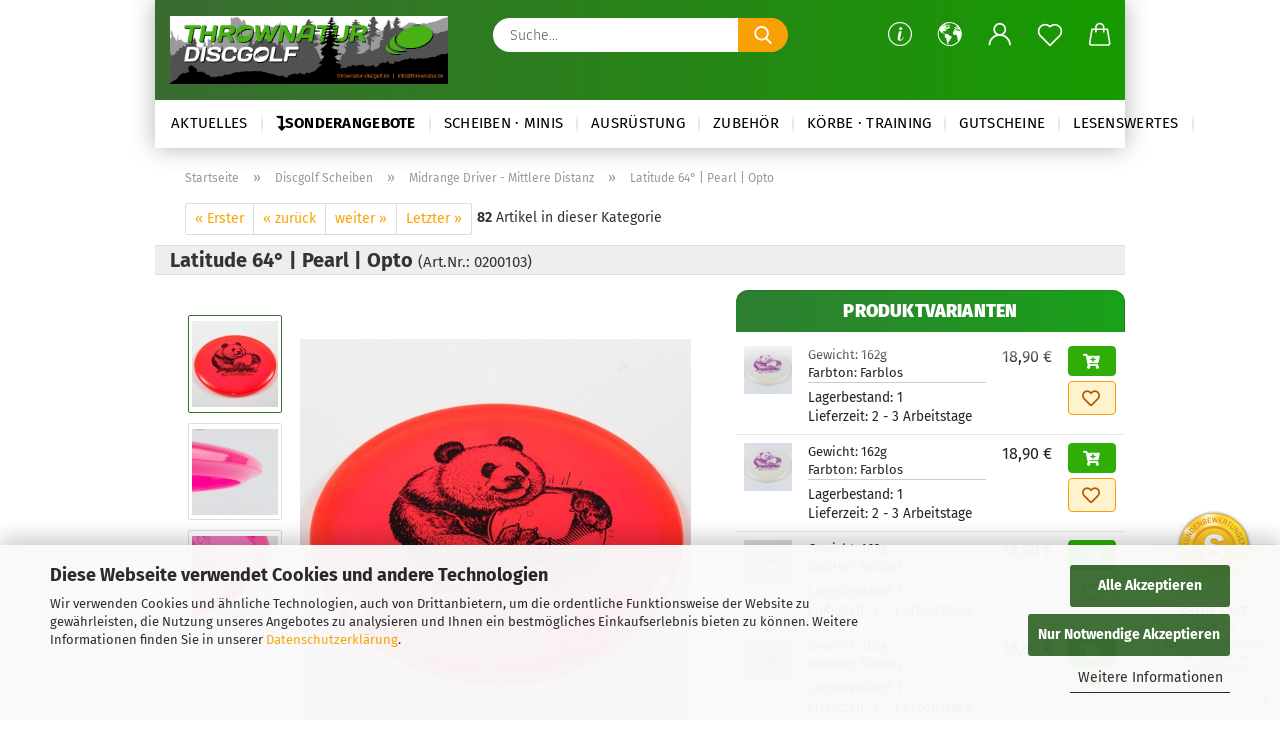

--- FILE ---
content_type: text/html; charset=utf-8
request_url: https://thrownatur-discgolf.de/de/latitude-64-pearl-opto.html
body_size: 34428
content:

<script async data-type="text/javascript" data-src="https://thrownatur-discgolf.de/GXModules/Thrownatur/TndSaveShoppingBasket/Shop/Assets/tnd_save_basket_client.js" type="as-oil" data-purposes="8" data-managed="as-oil" data-sync-url="https://thrownatur-discgolf.de/shop.php?do=TndSaveShoppingBasketClientToken" data-storage-key="tnd_save_basket_token"></script>





	<!DOCTYPE html>
	<html xmlns="http://www.w3.org/1999/xhtml" dir="ltr" lang="de">
		
			<head>
				
					
					<!--

					=========================================================
					Shopsoftware by Gambio GmbH (c) 2005-2021 [www.gambio.de]
					=========================================================

					Gambio GmbH offers you highly scalable E-Commerce-Solutions and Services.
					The Shopsoftware is redistributable under the GNU General Public License (Version 2) [http://www.gnu.org/licenses/gpl-2.0.html].
					based on: E-Commerce Engine Copyright (c) 2006 xt:Commerce, created by Mario Zanier & Guido Winger and licensed under GNU/GPL.
					Information and contribution at http://www.xt-commerce.com

					=========================================================
					Please visit our website: www.gambio.de
					=========================================================

					-->
				

                
            <!-- Google tag (gtag.js) -->
                                            <script async
                        data-type="text/javascript"
                        data-src="https://www.googletagmanager.com/gtag/js?id=G-G0EWD4DPSD"
                        type="as-oil"
                        data-purposes="4"
                        data-managed="as-oil"></script>
                                        <script async
                data-type="text/javascript"
                type="as-oil"
                data-purposes="4"
                data-managed="as-oil">
            window.dataLayer = window.dataLayer || [];

            
            function gtag() {
                dataLayer.push(arguments);
            }
            
            gtag('js', new Date());

                                    gtag('config', 'AW-927936671');
            
                                                
            gtag('config', 'G-G0EWD4DPSD');
                        
                                    var gaDisableGG0EWD4DPSD = 'ga-disable-G-G0EWD4DPSD';
            
            			if (document.cookie.indexOf(gaDisableGG0EWD4DPSD + '=true') > -1) {
				window[gaDisableGG0EWD4DPSD] = true;
			}
			
			function gaOptOut() {
			    				document.cookie = gaDisableGG0EWD4DPSD + '=true; expires=Thu, 31 Dec 2099 23:59:59 UTC; path=/';
				window[gaDisableGG0EWD4DPSD] = true;
								console.log('Disabled Google-Analytics Tracking');
			}

			function gaOptout() {
				gaOptOut();
			}

			function checkGaOptOutAnchor() {
				if (location.hash.substr(1) === 'gaOptOut') {
					gaOptOut();
				}
			}

			checkGaOptOutAnchor();
			window.addEventListener('hashchange', checkGaOptOutAnchor);
            
        </script>
    

                    
                

				
					<meta name="viewport" content="width=device-width, initial-scale=1, minimum-scale=1.0" />
				

				
					<meta http-equiv="Content-Type" content="text/html; charset=utf-8" />
		<meta name="language" content="de" />
		<meta name='og:image' content='https://thrownatur-discgolf.de/images/logos/thrownatur_banner_2024_mail_logo.png' />
		<meta name="description" content="Die Pearl ist die zweite Disc in der Easy-to-Use Reihe von Latitude 64&amp;deg;, nach der Diamond. Die Pearl ist eine Midrange mit einem kleinen Griff, ge..." />
		<title>Disc Golf Shop Deutschland | Latitude 64° Pearl Opto</title>
		<meta property="og:title" content="Latitude 64&deg; | Pearl | Opto" />
		<meta property="og:site_name" content="Thrownatur Discgolf Shop" />
		<meta property="og:locale" content="de_DE" />
		<meta property="og:type" content="product" />
		<meta property="og:description" content="Die Pearl ist die zweite Disc in der Easy-to-Use Reihe von Latitude 64°, nach der Diamond. Die Pearl ist eine Midrange mit einem kleinen Griff, ge..." />
		<meta property="og:image" content="https://thrownatur-discgolf.de/images/product_images/info_images/500_20210507-DSC_12881.jpg" />
		<meta property="og:image" content="https://thrownatur-discgolf.de/images/product_images/info_images/pearl/0124_0100_002.jpg" />
		<meta property="og:image" content="https://thrownatur-discgolf.de/images/product_images/info_images/pearl/0124_0098_001.jpg" />

				

								
									

				
					<base href="https://thrownatur-discgolf.de/" />
				

				
											
							<link rel="shortcut icon" href="https://thrownatur-discgolf.de/images/logos/favicon.ico" type="image/x-icon" />
						
									

				
											
							<link rel="apple-touch-icon" href="https://thrownatur-discgolf.de/images/logos/favicon.png" />
						
									

				
					                        
                            <link id="main-css" type="text/css" rel="stylesheet" href="public/theme/styles/system/main.min.css?bust=1768944419" />
                        
									

				
					<meta name="robots" content="index,follow" />
		<link rel="canonical" href="https://thrownatur-discgolf.de/de/latitude-64-pearl-opto.html" />
		<meta property="og:url" content="https://thrownatur-discgolf.de/de/latitude-64-pearl-opto.html">
		<link rel="alternate" hreflang="x-default" href="https://thrownatur-discgolf.de/de/latitude-64-pearl-opto.html" />
		<link rel="alternate" hreflang="en" href="https://thrownatur-discgolf.de/en/latitude-64-pearl-opto.html" />
		<link rel="alternate" hreflang="de" href="https://thrownatur-discgolf.de/de/latitude-64-pearl-opto.html" />
		<script src="https://cdn.gambiohub.com/sdk/1.2.0/dist/bundle.js"></script><script>var payPalText = {"ecsNote":"Bitte w\u00e4hlen Sie ihre gew\u00fcnschte PayPal-Zahlungsweise.","paypalUnavailable":"PayPal steht f\u00fcr diese Transaktion im Moment nicht zur Verf\u00fcgung.","errorContinue":"weiter","continueToPayPal":"Weiter mit","errorCheckData":"Es ist ein Fehler aufgetreten. Bitte \u00fcberpr\u00fcfen Sie Ihre Eingaben."};var payPalButtonSettings = {"env":"live","commit":false,"style":{"label":"checkout","shape":"rect","color":"black","layout":"vertical","tagline":false},"locale":"","fundingCardAllowed":true,"fundingELVAllowed":true,"fundingCreditAllowed":false,"createPaymentUrl":"https:\/\/thrownatur-discgolf.de\/shop.php?do=PayPalHub\/CreatePayment&initiator=ecs","authorizedPaymentUrl":"https:\/\/thrownatur-discgolf.de\/shop.php?do=PayPalHub\/AuthorizedPayment&initiator=ecs","checkoutUrl":"https:\/\/thrownatur-discgolf.de\/shop.php?do=PayPalHub\/RedirectGuest","useVault":false,"jssrc":"https:\/\/www.paypal.com\/sdk\/js?client-id=AVEjCpwSc-e9jOY8dHKoTUckaKtPo0shiwe_T2rKtxp30K4TYGRopYjsUS6Qmkj6bILd7Nt72pbMWCXe&commit=false&intent=capture&components=buttons%2Cmarks%2Cmessages%2Cfunding-eligibility%2Cgooglepay%2Capplepay%2Ccard-fields&integration-date=2021-11-25&enable-funding=paylater&merchant-id=3V48L638SJN46&currency=EUR","partnerAttributionId":"GambioGmbH_Cart_Hub_PPXO","createOrderUrl":"https:\/\/thrownatur-discgolf.de\/shop.php?do=PayPalHub\/CreateOrder&initiator=ecs","getOrderUrl":"https:\/\/thrownatur-discgolf.de\/shop.php?do=PayPalHub\/GetOrder","approvedOrderUrl":"https:\/\/thrownatur-discgolf.de\/shop.php?do=PayPalHub\/ApprovedOrder&initiator=ecs","paymentApproved":false,"developmentMode":false,"cartAmount":0};var jsShoppingCart = {"languageCode":"de","verifySca":"https:\/\/thrownatur-discgolf.de\/shop.php?do=PayPalHub\/VerifySca","totalAmount":"0.00","currency":"EUR","env":"live","commit":false,"style":{"label":"checkout","shape":"rect","color":"black","layout":"vertical","tagline":false},"locale":"","fundingCardAllowed":true,"fundingELVAllowed":true,"fundingCreditAllowed":false,"createPaymentUrl":"https:\/\/thrownatur-discgolf.de\/shop.php?do=PayPalHub\/CreatePayment&initiator=ecs","authorizedPaymentUrl":"https:\/\/thrownatur-discgolf.de\/shop.php?do=PayPalHub\/AuthorizedPayment&initiator=ecs","checkoutUrl":"https:\/\/thrownatur-discgolf.de\/shop.php?do=PayPalHub\/RedirectGuest","useVault":false,"jssrc":"https:\/\/www.paypal.com\/sdk\/js?client-id=AVEjCpwSc-e9jOY8dHKoTUckaKtPo0shiwe_T2rKtxp30K4TYGRopYjsUS6Qmkj6bILd7Nt72pbMWCXe&commit=false&intent=capture&components=buttons%2Cmarks%2Cmessages%2Cfunding-eligibility%2Cgooglepay%2Capplepay%2Ccard-fields&integration-date=2021-11-25&enable-funding=paylater&merchant-id=3V48L638SJN46&currency=EUR","partnerAttributionId":"GambioGmbH_Cart_Hub_PPXO","createOrderUrl":"https:\/\/thrownatur-discgolf.de\/shop.php?do=PayPalHub\/CreateOrder&initiator=ecs","getOrderUrl":"https:\/\/thrownatur-discgolf.de\/shop.php?do=PayPalHub\/GetOrder","approvedOrderUrl":"https:\/\/thrownatur-discgolf.de\/shop.php?do=PayPalHub\/ApprovedOrder&initiator=ecs","paymentApproved":false,"developmentMode":false,"cartAmount":0};var payPalBannerSettings = {"useVault":false,"jssrc":"https:\/\/www.paypal.com\/sdk\/js?client-id=AVEjCpwSc-e9jOY8dHKoTUckaKtPo0shiwe_T2rKtxp30K4TYGRopYjsUS6Qmkj6bILd7Nt72pbMWCXe&commit=false&intent=capture&components=buttons%2Cmarks%2Cmessages%2Cfunding-eligibility%2Cgooglepay%2Capplepay%2Ccard-fields&integration-date=2021-11-25&enable-funding=paylater&merchant-id=3V48L638SJN46&currency=EUR","partnerAttributionId":"GambioGmbH_Cart_Hub_PPXO","positions":{"cartBottom":{"placement":"cart","style":{"layout":"flex","logo":{"type":"primary"},"text":{"color":"black"},"color":"blue","ratio":"1x1"}},"product":{"placement":"product","style":{"layout":"flex","logo":{"type":"alternative"},"text":{"color":"black"},"color":"blue","ratio":"8x1"}}},"currency":"EUR","cartAmount":0,"productsPrice":18.9};</script><script id="paypalconsent" type="application/json">{"purpose_id":null}</script><script src="GXModules/Gambio/Hub/Shop/Javascript/PayPalLoader-bust_1759479475.js" async></script><link rel="stylesheet" href="https://cdn.gambiohub.com/sdk/1.2.0/dist/css/gambio_hub.css">
				

				
									

			<script>(function(){var cfg={"enabled":true,"checkBilling":true,"checkShipping":true,"strictMode":false,"ajaxUrl":"https://thrownatur-discgolf.de/de/shop.php?do=TndAddressValidationAjax/ValidateAddress","domesticCountryId":81,"domesticCountryIso2":"DE","loadAddressUrl":"https://thrownatur-discgolf.de/de/shop.php?do=TndAddressValidationAjax/LoadAddress","skipKeywords":["Packstation","Postfiliale","Filiale","Paketstation"],"texts":{"warningTitle":"Adresse konnte nicht verifiziert werden","errorTitle":"Adressvalidierung fehlgeschlagen","errorInvalid":"Die eingegebene Adresse konnte nicht verifiziert werden. Bitte überprüfen Sie Ihre Eingabe.","suggestionLabel":"Vorgeschlagene Adresse:","continueButton":"Trotzdem fortfahren","errorApi":"Die Adressvalidierung ist vorübergehend nicht verfügbar. Ihre Adresse wurde dennoch gespeichert.","loading":"Adresse wird überprüft...","dialogTitle":"Adresskorrektur erforderlich","dialogPleaseChoose":"Bitte wählen Sie:","dialogUseOriginal":"Ursprüngliche Adresse verwenden","dialogUseCorrected":"Korrigierte Adresse verwenden (empfohlen)","dialogCancel":"Abbrechen","dialogConfirm":"Bestätigen","dialogSelectOption":"Bitte wählen Sie eine Option.","dialogFormNotFound":"Formular nicht gefunden.","dialogChooseAnother":"Andere Adresse wählen","dialogEditAddress":"Adresse bearbeiten","dialogCorrectionHint":"Diese Adresse konnte nicht bestätigt werden. Bitte korrigieren oder eine andere Adresse wählen, bevor Sie fortfahren.","missingHouseNumberPrimary":"Hausnummer eintragen","missingHouseNumberSecondary":"Ohne Hausnummer fortfahren"}};window.tndAddressValidationConfig=window.tndAddressValidationConfig||{};for(var key in cfg){if(Object.prototype.hasOwnProperty.call(cfg,key)){window.tndAddressValidationConfig[key]=cfg[key];}}})();</script>
</head>
		
		
			<body class="page-product-info"
				  data-gambio-namespace="https://thrownatur-discgolf.de/public/theme/javascripts/system"
				  data-jse-namespace="https://thrownatur-discgolf.de/JSEngine/build"
				  data-gambio-controller="initialize"
				  data-gambio-widget="input_number responsive_image_loader transitions header image_maps modal history dropdown core_workarounds anchor"
				  data-input_number-separator=","
					>

				
					
				

				
									

				
									
		




	



	
		<div id="outer-wrapper" >
			
				<header id="header" class="navbar">
					
		


	<div class="inside">

		<div class="row">

		
												
			<div class="navbar-header">
									
							
		<a class="navbar-brand" href="https://thrownatur-discgolf.de/de/" title="Thrownatur Discgolf Shop">
			<img id="main-header-logo" class="img-responsive" src="https://thrownatur-discgolf.de/images/logos/thrownatur_banner_2024_mail_logo.png" alt="Thrownatur Discgolf Shop-Logo">
		</a>
	
					
								
					
	
	
		
	
				<button type="button" class="navbar-toggle cart-icon" data-toggle="cart">
			<svg width="24" xmlns="http://www.w3.org/2000/svg" viewBox="0 0 40 40"><defs><style>.cls-1{fill:none;}</style></defs><title>cart</title><g id="Ebene_2" data-name="Ebene 2"><g id="Ebene_1-2" data-name="Ebene 1"><path d="M31,13.66a1.08,1.08,0,0,0-1.07-1H26.08V11.28a6.31,6.31,0,0,0-12.62,0v1.36H9.27a1,1,0,0,0-1,1L5.21,32A3.8,3.8,0,0,0,9,35.8H30.19A3.8,3.8,0,0,0,34,31.94Zm-15.42-1V11.28a4.2,4.2,0,0,1,8.39,0v1.35Zm-1.06,5.59a1.05,1.05,0,0,0,1.06-1.06v-2.4H24v2.4a1.06,1.06,0,0,0,2.12,0v-2.4h2.84L31.86,32a1.68,1.68,0,0,1-1.67,1.68H9a1.67,1.67,0,0,1-1.68-1.61l2.94-17.31h3.19v2.4A1.06,1.06,0,0,0,14.51,18.22Z"/></g></g></svg>
			<span class="cart-products-count hidden">
            0
        </span>
		</button>
	

				
			</div>
			
											
		

		
							






	<div data-comfort_search-namespace="GXModules/Gambio/ComfortSearch/Shop/Javascript"
		 data-comfort_search-controller="comfort_search_result"
		 data-comfort_search_result-replaceSuggestionLayout="1">
		
	<div class="navbar-search collapse">

		
			<form role="search" action="de/advanced_search_result.php" method="get" data-gambio-widget="live_search">

				<div class="navbar-search-input-group input-group">
					<input type="text" id="search-field-input" name="keywords" placeholder="Suche..." class="form-control search-input" autocomplete="off" />
					
						<button aria-label="Suche..." type="submit">
							<img src="public/theme/images/svgs/search.svg" class="gx-search-input svg--inject" alt="search icon">
						</button>
					
                    <label for="search-field-input" class="control-label sr-only">Suche...</label>
					

				</div>


									<input type="hidden" value="1" name="inc_subcat" />
				
				<div class="search-result-container"></div>

			</form>
		
	</div>

	</div>


					

		
					

		
    		<!-- layout_header honeygrid -->
												<div class="navbar-secondary hidden-xs">
								





	<div id="topbar-container">
						
		
					

		
			<div class="">
				
				<nav class="navbar-inverse"  data-gambio-widget="menu link_crypter" data-menu-switch-element-position="false" data-menu-events='{"desktop": ["click"], "mobile": ["click"]}' data-menu-ignore-class="dropdown-menu">
					<ul class="nav navbar-nav">

						
															<li class="dropdown navbar-topbar-item hidden-xs">
									<a href="#" class="dropdown-toggle" data-toggle-hover="dropdown">
										
											<svg xmlns="http://www.w3.org/2000/svg" viewBox="0 0 40 40"><defs><style>.cls-1{fill:none;}</style></defs><g id="Ebene_2" data-name="Ebene 2"><g id="Ebene_1-2" data-name="Ebene 1"><path d="M25.2,24.46c-2,5.47-9.65,6.94-8.23-.15l1.67-8h3.5c-.81,4.28-1.39,6.89-2,9.88s3.19.79,4.06-1.7ZM19.45,14.31a2,2,0,0,1-.53-1.42,2.13,2.13,0,0,1,.58-1.42A2,2,0,0,1,21,10.89a1.85,1.85,0,0,1,1.39.58A1.91,1.91,0,0,1,23,12.89a1.88,1.88,0,0,1-.63,1.42,2,2,0,0,1-1.45.55A1.94,1.94,0,0,1,19.45,14.31Z"/><path d="M20,5.5A14.5,14.5,0,1,1,5.5,20,14.51,14.51,0,0,1,20,5.5M20,4A16,16,0,1,0,36,20,16,16,0,0,0,20,4Z"/></g></g></svg>
										
									</a>
									<ul id="secondaryNavigation" class="dropdown-menu">
																					<li>
												<a title="Leitfäden / Einsteiger Guides" href="/de/guides/"
																											target="_self"
														>
													Leitfäden / Einsteiger Guides
												</a>
											</li>
																					<li>
												<a title="FAQ's" href="/de/fragen-antworten/"
																											target="_self"
														>
													FAQ's
												</a>
											</li>
																			</ul>

                                    <script id="secondaryNavigation-menu-template" type="text/mustache">
                                        
                                            <ul id="secondaryNavigation" class="dropdown-menu">
                                                <li v-for="(item, index) in items">
                                                    <a href="javascript:;" :title="item.title" @click="goTo(item.content)">
                                                        {{item.title}}
                                                    </a>
                                                </li>
                                            </ul>
                                        
                                    </script>
								</li>
													

						
													

						
													

						
													

						
													

						
													

													<li class="dropdown navbar-topbar-item first">

								
																			
											<a href="#" aria-label="Sprache auswählen" title="Sprache auswählen" role="button" class="dropdown-toggle" data-toggle-hover="dropdown">

												
													<span class="language-code hidden-xs">
																									
													<svg width="24" xmlns="http://www.w3.org/2000/svg" viewBox="0 0 40 40"><defs><style>.cls-1{fill:none;}</style></defs><title></title><g id="Ebene_2" data-name="Ebene 2"><g id="Ebene_1-2" data-name="Ebene 1"><polygon points="27.01 11.12 27.04 11.36 26.68 11.43 26.63 11.94 27.06 11.94 27.63 11.88 27.92 11.53 27.61 11.41 27.44 11.21 27.18 10.8 27.06 10.21 26.58 10.31 26.44 10.52 26.44 10.75 26.68 10.91 27.01 11.12"/><polygon points="26.6 11.31 26.62 10.99 26.34 10.87 25.94 10.96 25.65 11.44 25.65 11.74 25.99 11.74 26.6 11.31"/><path d="M18.47,12.66l-.09.22H18v.22h.1l0,.11.25,0,.16-.1.05-.21h.21l.08-.17-.19,0Z"/><polygon points="17.38 13.05 17.37 13.27 17.67 13.24 17.7 13.03 17.52 12.88 17.38 13.05"/><path d="M35.68,19.83a12.94,12.94,0,0,0-.07-1.39,15.83,15.83,0,0,0-1.06-4.35l-.12-.31a16,16,0,0,0-3-4.63l-.25-.26c-.24-.25-.48-.49-.73-.72a16,16,0,0,0-21.59.07,15.08,15.08,0,0,0-1.83,2,16,16,0,1,0,28.21,13.5c.08-.31.14-.62.2-.94a16.2,16.2,0,0,0,.25-2.8C35.69,19.94,35.68,19.89,35.68,19.83Zm-3-6.39.1-.1c.12.23.23.47.34.72H33l-.29,0Zm-2.31-2.79V9.93c.25.27.5.54.73.83l-.29.43h-1L29.73,11ZM11.06,8.87v0h.32l0-.1h.52V9l-.15.21h-.72v-.3Zm.51.72.35-.06s0,.32,0,.32l-.72.05-.14-.17Zm22.12,6.35H32.52l-.71-.53-.75.07v.46h-.24l-.26-.19-1.3-.33v-.84l-1.65.13L27.1,15h-.65l-.32,0-.8.44v.83l-1.62,1.17.14.51h.33l-.09.47-.23.09,0,1.24,1.41,1.6h.61l0-.1H27l.32-.29h.62l.34.34.93.1-.12,1.23,1,1.82-.54,1,0,.48.43.43v1.17l.56.76v1h.49a14.67,14.67,0,0,1-24.9-15V13.8l.52-.64c.18-.35.38-.68.59-1l0,.27-.61.74c-.19.35-.36.72-.52,1.09v.84l.61.29v1.16l.58,1,.48.08.06-.35-.56-.86-.11-.84h.33l.14.86.81,1.19L8.31,18l.51.79,1.29.31v-.2l.51.07,0,.37.4.07.62.17.88,1,1.12.09.11.91-.76.54,0,.81-.11.5,1.11,1.4.09.47s.4.11.45.11.9.65.9.65v2.51l.31.09-.21,1.16.51.68-.09,1.15.67,1.19.87.76.88,0,.08-.29-.64-.54,0-.27.11-.32,0-.34h-.44l-.22-.28.36-.35,0-.26-.4-.11,0-.25.58-.08.87-.42.29-.54.92-1.17-.21-.92L20,27l.84,0,.57-.45.18-1.76.63-.8.11-.52-.57-.18-.38-.62H20.09l-1-.39,0-.74L18.67,21l-.93,0-.53-.84-.48-.23,0,.26-.87.05-.32-.44-.9-.19-.74.86-1.18-.2-.08-1.32-.86-.14.35-.65-.1-.37-1.12.75-.71-.09-.25-.55.15-.57.39-.72.9-.45H13.1v.53l.63.29L13.67,16l.45-.45L15,15l.06-.42L16,13.6l1-.53L16.86,13l.65-.61.24.06.11.14.25-.28.06,0-.27,0-.28-.09v-.27l.15-.12h.32l.15.07.12.25.16,0v0h0L19,12l.07-.22.25.07v.24l-.24.16h0l0,.26.82.25h.19v-.36l-.65-.29,0-.17.54-.18,0-.52-.56-.34,0-.86-.77.37h-.28l.07-.65-1-.25L17,9.83v1l-.78.25-.31.65-.34.06v-.84l-.73-.1-.36-.24-.15-.53,1.31-.77.64-.2.06.43h.36l0-.22.37-.05V9.17l-.16-.07,0-.22.46,0,.27-.29,0,0h0l.09-.09,1-.12.43.36L18,9.28l1.42.33.19-.47h.62l.22-.42L20,8.61V8.09l-1.38-.61-.95.11-.54.28,0,.68-.56-.08-.09-.38.54-.49-1,0-.28.09L15.68,8l.37.06L16,8.39l-.62,0-.1.24-.9,0a2.22,2.22,0,0,0-.06-.51l.71,0,.54-.52-.3-.15-.39.38-.65,0-.39-.53H13L12.12,8h.79l.07.24-.2.19.88,0,.13.32-1,0-.05-.24-.62-.14-.33-.18h-.74A14.66,14.66,0,0,1,29.38,9l-.17.32-.68.26-.29.31.07.36.35,0,.21.53.6-.24.1.7h-.18l-.49-.07-.55.09-.53.75-.76.12-.11.65.32.07-.1.42-.75-.15-.69.15-.15.39.12.8.41.19h.68l.46,0,.14-.37.72-.93.47.1.47-.42.08.32,1.15.78-.14.19-.52,0,.2.28.32.07.37-.16V14l.17-.09-.13-.14-.77-.42-.2-.57h.64l.2.2.55.47,0,.57.57.61.21-.83.39-.22.08.68.38.42h.76a12.23,12.23,0,0,1,.4,1.16ZM12.42,11.27l.38-.18.35.08-.12.47-.38.12Zm2,1.1v.3h-.87l-.33-.09.08-.21.42-.18h.58v.18Zm.41.42v.29l-.22.14-.27,0v-.48Zm-.25-.12v-.35l.3.28Zm.14.7v.29l-.21.21h-.47l.08-.32.22,0,0-.11Zm-1.16-.58h.48l-.62.87-.26-.14.06-.37Zm2,.48v.29h-.46L15,13.37v-.26h0Zm-.43-.39.13-.14.23.14-.18.15Zm18.79,3.8,0-.06c0,.09,0,.17.05.25Z"/><path d="M6.18,13.8v.45c.16-.37.33-.74.52-1.09Z"/></g></g></svg>
													
																								<span class="topbar-label">Sprache auswählen</span>
											</span>
												

												
													<span class="visible-xs-block">
																									
														<span class="fa fa-globe"></span>
													
																										<span class="topbar-label">&nbsp;Sprache</span>
											</span>
												
											</a>
										
																	

								<ul class="level_2 dropdown-menu">
									<li>
										
											<form action="/de/latitude-64-pearl-opto.html" method="POST" class="form-horizontal">

												
																											
															<div class="form-group">
																<label for="language-switch-dropdown">Sprache auswählen</label>
																
	<select id="language-switch-dropdown" name="language" class="form-control">
					
				<option value="de" selected="selected">Deutsch</option>
			
					
				<option value="en">English</option>
			
			</select>

															</div>
														
																									

												
																									

												
																											
															<div class="form-group">
																<label for="countries-switch-dropdown" style="display: inline">Lieferland
																    
	<select id="countries-switch-dropdown" name="switch_country" class="form-control">
					
				<option value="BE" >Belgien</option>
			
					
				<option value="DE" selected>Deutschland</option>
			
					
				<option value="DK" >Dänemark</option>
			
					
				<option value="FI" >Finnland</option>
			
					
				<option value="FR" >Frankreich</option>
			
					
				<option value="IT" >Italien</option>
			
					
				<option value="LT" >Litauen</option>
			
					
				<option value="NL" >Niederlande</option>
			
					
				<option value="NO" >Norwegen</option>
			
					
				<option value="AT" >Österreich</option>
			
					
				<option value="SE" >Schweden</option>
			
					
				<option value="CH" >Schweiz</option>
			
					
				<option value="SK" >Slowakei (Slowakische Republik)</option>
			
					
				<option value="CZ" >Tschechische Republik</option>
			
					
				<option value="HU" >Ungarn</option>
			
			</select>

                                                                </label>
															</div>
														
																									

												
													<div class="dropdown-footer row">
														<input type="submit" class="btn btn-primary btn-block" value="Speichern" title="Speichern" />
													</div>
												

												

											</form>
										
									</li>
								</ul>
							</li>
						
						
																								
										<li class="dropdown navbar-topbar-item">
											<a title="Anmeldung" href="/de/latitude-64-pearl-opto.html#" class="dropdown-toggle" data-toggle-hover="dropdown" role="button" aria-label="Kundenlogin">
												
																											
															<span class="language-code hidden-xs">
														<svg width="24" xmlns="http://www.w3.org/2000/svg" viewBox="0 0 40 40"><defs><style>.cls-1{fill:none;}</style></defs><title></title><g id="Ebene_2" data-name="Ebene 2"><g id="Ebene_1-2" data-name="Ebene 1"><path d="M30.21,24.43a15,15,0,0,0-5.68-3.56,8.64,8.64,0,1,0-9.78,0,15,15,0,0,0-5.68,3.56A14.87,14.87,0,0,0,4.7,35H7a12.61,12.61,0,0,1,25.22,0h2.34A14.88,14.88,0,0,0,30.21,24.43ZM19.64,20.06A6.31,6.31,0,1,1,26,13.75,6.31,6.31,0,0,1,19.64,20.06Z"/></g></g></svg>
													</span>
															<span class="visible-xs-inline">
														<span class="fa fa-user-o"></span>
													</span>
														
																									

												<span class="topbar-label">Kundenlogin</span>
											</a>
											




	<ul class="dropdown-menu dropdown-menu-login arrow-top">
		
			<li class="arrow"></li>
		
		
		
			<li class="dropdown-header hidden-xs">Kundenlogin</li>
		
		
		
			<li>
				<form action="https://thrownatur-discgolf.de/de/login.php?action=process" method="post" class="form-horizontal">
					<input type="hidden" name="return_url" value="https://thrownatur-discgolf.de/de/latitude-64-pearl-opto.html">
					<input type="hidden" name="return_url_hash" value="19ffb5f0d104a6771b41f1582e8944a082069471da16371d263bf8b87734159f">
					
						<div class="form-group">
                            <label for="box-login-dropdown-login-username" class="form-control sr-only">E-Mail</label>
							<input
                                autocomplete="username"
                                type="email"
                                id="box-login-dropdown-login-username"
                                class="form-control"
                                placeholder="E-Mail"
                                name="email_address"
                                aria-label="E-Mail"
                                oninput="this.setCustomValidity('')"
                                oninvalid="this.setCustomValidity('Bitte geben Sie eine korrekte Emailadresse ein')"
                            />
						</div>
					
					
                        <div class="form-group password-form-field" data-gambio-widget="show_password">
                            <label for="box-login-dropdown-login-password" class="form-control sr-only">Passwort</label>
                            <input autocomplete="current-password" type="password" id="box-login-dropdown-login-password" class="form-control" placeholder="Passwort" name="password" />
                            <button class="btn show-password hidden" type="button">
                                <i class="fa fa-eye" aria-hidden="true"></i>
                                <span class="sr-only">Toggle Password View</span>
                            </button>
                        </div>
					
					
						<div class="dropdown-footer row">
							
	
								
									<input type="submit" class="btn btn-primary btn-block" value="Anmelden" />
								
								<ul>
									
										<li>
											<a title="Konto erstellen" href="https://thrownatur-discgolf.de/de/shop.php?do=CreateRegistree">
												Konto erstellen
											</a>
										</li>
									
									
										<li>
											<a title="Passwort vergessen?" href="https://thrownatur-discgolf.de/de/password_double_opt.php">
												Passwort vergessen?
											</a>
										</li>
									
								</ul>
							
	

	
						</div>
					
				</form>
			</li>
		
	</ul>


										</li>
									
																					

						
															
									<li class="navbar-topbar-item">
										<a href="https://thrownatur-discgolf.de/de/wish_list.php" aria-label="Merkzettel" class="dropdown-toggle" title="Merkzettel anzeigen">
											
																									
														<span class="language-code hidden-xs">
													<svg width="24" xmlns="http://www.w3.org/2000/svg" viewBox="0 0 40 40"><defs><style>.cls-1{fill:none;}</style></defs><title></title><g id="Ebene_2" data-name="Ebene 2"><g id="Ebene_1-2" data-name="Ebene 1"><path d="M19.19,36a1.16,1.16,0,0,0,1.62,0l12.7-12.61A10,10,0,0,0,20,8.7,10,10,0,0,0,6.5,23.42ZM8.12,10.91a7.6,7.6,0,0,1,5.49-2.26A7.46,7.46,0,0,1,19,10.88l0,0,.18.18a1.15,1.15,0,0,0,1.63,0l.18-.18A7.7,7.7,0,0,1,31.89,21.79L20,33.58,8.12,21.79A7.74,7.74,0,0,1,8.12,10.91Z"/></g></g></svg>
												</span>
														<span class="visible-xs-inline">
													<span class="fa fa-heart-o"></span>
												</span>
													
																							

											<span class="topbar-label">Merkzettel</span>
										</a>
									</li>
								
													

						<li class="dropdown navbar-topbar-item topbar-cart" data-gambio-widget="cart_dropdown">
						<a
								title="Warenkorb"
								aria-label="Warenkorb"
                                role="button"
								class="dropdown-toggle"
								href="/de/latitude-64-pearl-opto.html#"
	                            data-toggle="cart"
						>
						<span class="cart-info-wrapper">
							
								<!-- layout_header_SECONDARY_NAVIGATION.html malibu -->
																	
									<svg width="24" xmlns="http://www.w3.org/2000/svg" viewBox="0 0 40 40"><defs><style>.cls-1{fill:none;}</style></defs><title></title><g id="Ebene_2" data-name="Ebene 2"><g id="Ebene_1-2" data-name="Ebene 1"><path d="M31,13.66a1.08,1.08,0,0,0-1.07-1H26.08V11.28a6.31,6.31,0,0,0-12.62,0v1.36H9.27a1,1,0,0,0-1,1L5.21,32A3.8,3.8,0,0,0,9,35.8H30.19A3.8,3.8,0,0,0,34,31.94Zm-15.42-1V11.28a4.2,4.2,0,0,1,8.39,0v1.35Zm-1.06,5.59a1.05,1.05,0,0,0,1.06-1.06v-2.4H24v2.4a1.06,1.06,0,0,0,2.12,0v-2.4h2.84L31.86,32a1.68,1.68,0,0,1-1.67,1.68H9a1.67,1.67,0,0,1-1.68-1.61l2.94-17.31h3.19v2.4A1.06,1.06,0,0,0,14.51,18.22Z"/></g></g></svg>
									
															

							<span class="topbar-label">
								<br />
								<span class="products">
									0,00 EUR
								</span>
							</span>

							
																	<span class="cart-products-count edge hidden">
										
									</span>
															
						</span>
						</a>

				</li>

									
						<li class="navbar-topbar-item visible-xs">
							<a title="Leitfäden / Einsteiger Guides" href="/de/guides/"
																	target="_self"
									>
								<span class="fa fa-arrow-circle-right"></span>
								&nbsp;Leitfäden / Einsteiger Guides
							</a>
						</li>
					
									
						<li class="navbar-topbar-item visible-xs">
							<a title="FAQ's" href="/de/fragen-antworten/"
																	target="_self"
									>
								<span class="fa fa-arrow-circle-right"></span>
								&nbsp;FAQ's
							</a>
						</li>
					
				
			</ul>
		</nav>
				
			</div>
		
	</div>


			</div>
					

		</div>

	</div>
    
    <div id="offcanvas-cart-overlay"></div>
    <div id="offcanvas-cart-content">

        <button aria-label="Warenkorb schließen" data-toggle="cart" class="offcanvas-cart-close c-hamburger c-hamburger--htx">
            <span></span>
            Menü
        </button>
        <!-- layout_header_cart_dropdown begin -->
        



	<ul class="dropdown-menu arrow-top cart-dropdown cart-empty">
		
			<li class="arrow"></li>
		
	
		
					
	
		
            <input type="hidden" id="ga4-view-cart-json" value=""/>
        <script async
                data-type="text/javascript"
                type="as-oil"
                data-purposes="4"
                data-managed="as-oil">
            function ga4ViewCart() {
                const data = document.getElementById('ga4-view-cart-json');

                if (data && data.value.length) {
                    gtag('event', 'view_cart', JSON.parse(data.value));
                }
            }
        </script>
    
			<li class="cart-dropdown-inside">
		
				
									
				
									
						<div class="cart-empty">
							Sie haben noch keine Artikel in Ihrem Warenkorb.
						</div>
					
								
			</li>
		
	</ul>
        <!-- layout_header_cart_dropdown end -->

    </div>









	<noscript>
		<div class="alert alert-danger noscript-notice" role="alert">
			JavaScript ist in Ihrem Browser deaktiviert. Aktivieren Sie JavaScript, um alle Funktionen des Shops nutzen und alle Inhalte sehen zu können.
		</div>
	</noscript>


    
                     
                                  


  <div id="categories">
    <div class="navbar-collapse collapse">
      <nav class="navbar-default navbar-categories" data-gambio-widget="menu">
        <ul class="level-1 nav navbar-nav tnd-top-menu">
                                                        
      <li class="level-1-child tnd-top-item dropdown">
              <a class="dropdown-toggle tnd-top-no-link"
           aria-disabled="true"
           onclick="event.stopPropagation();"
           title="Aktuelles">
          Aktuelles
        </a>
            <ul class="level-2 dropdown-menu">
        <li class="tnd-top-mega-wrapper ignore-menu">
          
  <div class="tnd-top-megadropdown">
          <div class="tnd-top-column">
        <a class="tnd-top-column-title"
           href="/de/neuigkeiten/"
           onclick="event.stopPropagation();"
           title="Neue Artikel">
          <i class="fa fa-link"></i>          Neue Artikel
        </a>
        
    <ul class="tnd-top-column-list level-3">
      </ul>

      </div>
          <div class="tnd-top-column">
        <a class="tnd-top-column-title"
           href="/de/lieferrungen"
           onclick="event.stopPropagation();"
           title="Lagerergänzungen">
          <i class="fa fa-link"></i>          Lagerergänzungen
        </a>
        
    <ul class="tnd-top-column-list level-3">
      </ul>

      </div>
      </div>

        </li>
      </ul>
    </li>
  
                                                
      
      <li class="level-1-child tnd-top-item tnd-top-custom">
          <a class="dropdown-toggle"
         href="/de/produktfilter?specials=1"
                           onclick="event.stopPropagation();"
         title="Sonderangebote">
        <i class="fa fa-level-down"></i>        Sonderangebote
      </a>
      </li>

  
                                                
      <li class="level-1-child tnd-top-item dropdown">
              <a class="dropdown-toggle tnd-top-no-link"
           aria-disabled="true"
           onclick="event.stopPropagation();"
           title="Scheiben · Minis">
          Scheiben · Minis
        </a>
            <ul class="level-2 dropdown-menu">
        <li class="tnd-top-mega-wrapper ignore-menu">
          
  <div class="tnd-top-megadropdown">
          <div class="tnd-top-column">
        <a class="tnd-top-column-title"
           href="/de/produktfilter"
           onclick="event.stopPropagation();"
           title="Scheiben-Filter">
          <i class="fa fa-database"></i>          Scheiben-Filter
        </a>
        
    <ul class="tnd-top-column-list level-3">
      </ul>

      </div>
          <div class="tnd-top-column">
        <a class="tnd-top-column-title"
           href="/de/hersteller"
           onclick="event.stopPropagation();"
           title="Scheiben nach Hersteller">
                    Scheiben nach Hersteller
        </a>
        
    <ul class="tnd-top-column-list level-3">
      </ul>

      </div>
          <div class="tnd-top-column">
        <a class="tnd-top-column-title"
           href="https://thrownatur-discgolf.de/de/discgolf-einsteiger-sets/"
           onclick="event.stopPropagation();"
           title="Discgolf Einsteiger Sets">
                    Discgolf Einsteiger Sets
        </a>
        
    <ul class="tnd-top-column-list level-3">
      </ul>

      </div>
          <div class="tnd-top-column">
        <a class="tnd-top-column-title"
           href="https://thrownatur-discgolf.de/de/discgolf-spezial-sets/"
           onclick="event.stopPropagation();"
           title="Discgolf Spezial Sets">
                    Discgolf Spezial Sets
        </a>
        
    <ul class="tnd-top-column-list level-3">
      </ul>

      </div>
          <div class="tnd-top-column">
        <a class="tnd-top-column-title"
           href="https://thrownatur-discgolf.de/de/frisbee-scheiben/"
           onclick="event.stopPropagation();"
           title="Auch zum Werfen...">
                    Auch zum Werfen...
        </a>
        
    <ul class="tnd-top-column-list level-3">
      </ul>

      </div>
          <div class="tnd-top-column">
        <a class="tnd-top-column-title"
           href="https://thrownatur-discgolf.de/de/mini-marker-scheiben/"
           onclick="event.stopPropagation();"
           title="Minis · Marker">
                    Minis · Marker
        </a>
        
    <ul class="tnd-top-column-list level-3">
      </ul>

      </div>
      </div>

        </li>
      </ul>
    </li>
  
                                                
      <li class="level-1-child tnd-top-item dropdown">
              <a class="dropdown-toggle tnd-top-no-link"
           aria-disabled="true"
           onclick="event.stopPropagation();"
           title="Ausrüstung">
          Ausrüstung
        </a>
            <ul class="level-2 dropdown-menu">
        <li class="tnd-top-mega-wrapper ignore-menu">
          
  <div class="tnd-top-megadropdown">
          <div class="tnd-top-column">
        <a class="tnd-top-column-title"
           href="https://thrownatur-discgolf.de/de/Taschen-und-Rucksaecke/"
           onclick="event.stopPropagation();"
           title="Taschen · Zubehör">
                    Taschen · Zubehör
        </a>
        
    <ul class="tnd-top-column-list level-3">
          <li>
                  <a href="https://thrownatur-discgolf.de/de/Taschen-und-Rucksaecke/Kleine-Taschen/"
             onclick="event.stopPropagation();"
             title="Kleine Taschen">
                        Kleine Taschen
          </a>
                      </li>
          <li>
                  <a href="https://thrownatur-discgolf.de/de/Taschen-und-Rucksaecke/Mittlere-Taschen/"
             onclick="event.stopPropagation();"
             title="Mittlere Taschen">
                        Mittlere Taschen
          </a>
                      </li>
          <li>
                  <a href="https://thrownatur-discgolf.de/de/Taschen-und-Rucksaecke/Grosse-Taschen/"
             onclick="event.stopPropagation();"
             title="Große Taschen">
                        Große Taschen
          </a>
                      </li>
          <li>
                  <a href="https://thrownatur-discgolf.de/de/Taschen-und-Rucksaecke/Zubehoer---Erweiterungen/"
             onclick="event.stopPropagation();"
             title="Taschen Zubehör">
                        Taschen Zubehör
          </a>
                      </li>
      </ul>

      </div>
          <div class="tnd-top-column">
        <a class="tnd-top-column-title"
           href="https://thrownatur-discgolf.de/de/discgolf-rucksaecke-zubehoer/"
           onclick="event.stopPropagation();"
           title="Rucksäcke · Zubehör">
                    Rucksäcke · Zubehör
        </a>
        
    <ul class="tnd-top-column-list level-3">
          <li>
                  <a href="https://thrownatur-discgolf.de/de/discgolf-rucksaecke-zubehoer/Rucksaecke/"
             onclick="event.stopPropagation();"
             title="Rucksäcke / Backpacks">
                        Rucksäcke / Backpacks
          </a>
                      </li>
          <li>
                  <a href="https://thrownatur-discgolf.de/de/discgolf-rucksaecke-zubehoer/discgolf-rucksack-zubehoer/"
             onclick="event.stopPropagation();"
             title="Discgolf Rucksack Zubehör">
                        Discgolf Rucksack Zubehör
          </a>
                      </li>
      </ul>

      </div>
          <div class="tnd-top-column">
        <a class="tnd-top-column-title"
           href="https://thrownatur-discgolf.de/de/discgolf-wagen-trolley/"
           onclick="event.stopPropagation();"
           title="Discgolf Cart · Trolley">
                    Discgolf Cart · Trolley
        </a>
        
    <ul class="tnd-top-column-list level-3">
          <li>
                  <a href="https://thrownatur-discgolf.de/de/discgolf-wagen-trolley/Discgolfwagen/"
             onclick="event.stopPropagation();"
             title="Discgolf Cart / Trolley">
                        Discgolf Cart / Trolley
          </a>
                      </li>
          <li>
                  <a href="https://thrownatur-discgolf.de/de/discgolf-wagen-trolley/zueca-zubehoer/"
             onclick="event.stopPropagation();"
             title="Trolly Zubehör">
                        Trolly Zubehör
          </a>
                      </li>
      </ul>

      </div>
          <div class="tnd-top-column">
        <a class="tnd-top-column-title"
           href="https://thrownatur-discgolf.de/de/Zubehoer/Bekleidung---Schutz/"
           onclick="event.stopPropagation();"
           title="Bekleidung &amp; Schutz">
                    Bekleidung &amp; Schutz
        </a>
        
    <ul class="tnd-top-column-list level-3">
          <li>
                  <a href="https://thrownatur-discgolf.de/de/Zubehoer/Bekleidung---Schutz/Caps---Hats/"
             onclick="event.stopPropagation();"
             title="Caps, Hats &amp; Socks">
                        Caps, Hats &amp; Socks
          </a>
                      </li>
      </ul>

      </div>
          <div class="tnd-top-column">
        <a class="tnd-top-column-title"
           href="https://thrownatur-discgolf.de/de/Zubehoer/Handtuecher/"
           onclick="event.stopPropagation();"
           title="Handtücher">
                    Handtücher
        </a>
        
    <ul class="tnd-top-column-list level-3">
      </ul>

      </div>
          <div class="tnd-top-column">
        <a class="tnd-top-column-title"
           href="https://thrownatur-discgolf.de/de/Zubehoer/trinkflaschen/"
           onclick="event.stopPropagation();"
           title="Trinkflaschen">
                    Trinkflaschen
        </a>
        
    <ul class="tnd-top-column-list level-3">
      </ul>

      </div>
          <div class="tnd-top-column">
        <a class="tnd-top-column-title"
           href="https://thrownatur-discgolf.de/de/Zubehoer/Schirme/"
           onclick="event.stopPropagation();"
           title="Schirme">
                    Schirme
        </a>
        
    <ul class="tnd-top-column-list level-3">
      </ul>

      </div>
          <div class="tnd-top-column">
        <a class="tnd-top-column-title"
           href="https://thrownatur-discgolf.de/de/Zubehoer/Hocker---Stuehle/"
           onclick="event.stopPropagation();"
           title="Hocker &amp; Stühle">
                    Hocker &amp; Stühle
        </a>
        
    <ul class="tnd-top-column-list level-3">
      </ul>

      </div>
      </div>

        </li>
      </ul>
    </li>
  
                                                
      <li class="level-1-child tnd-top-item dropdown">
              <a class="dropdown-toggle"
           href="https://thrownatur-discgolf.de/de/Zubehoer/"
           onclick="event.stopPropagation();"
           title="Zubehör">
          Zubehör
        </a>
            <ul class="level-2 dropdown-menu">
        <li class="tnd-top-mega-wrapper ignore-menu">
          
  <div class="tnd-top-megadropdown">
          <div class="tnd-top-column">
        <a class="tnd-top-column-title"
           href="https://thrownatur-discgolf.de/de/Zubehoer/regale-aufbewahrung/"
           onclick="event.stopPropagation();"
           title="Regale · Aufbewahrung">
                    Regale · Aufbewahrung
        </a>
        
    <ul class="tnd-top-column-list level-3">
      </ul>

      </div>
          <div class="tnd-top-column">
        <a class="tnd-top-column-title"
           href="https://thrownatur-discgolf.de/de/Zubehoer/verschiedenes-zubehoer/"
           onclick="event.stopPropagation();"
           title="Verschiedenes Zubehör">
                    Verschiedenes Zubehör
        </a>
        
    <ul class="tnd-top-column-list level-3">
      </ul>

      </div>
          <div class="tnd-top-column">
        <a class="tnd-top-column-title"
           href="https://thrownatur-discgolf.de/de/Zubehoer/aufkleber-aufnaeher/"
           onclick="event.stopPropagation();"
           title="Aufkleber, Aufnäher &amp; Pins">
                    Aufkleber, Aufnäher &amp; Pins
        </a>
        
    <ul class="tnd-top-column-list level-3">
      </ul>

      </div>
          <div class="tnd-top-column">
        <a class="tnd-top-column-title"
           href="https://thrownatur-discgolf.de/de/Zubehoer/Turnier-Equipment/"
           onclick="event.stopPropagation();"
           title="Turnier Equipment">
                    Turnier Equipment
        </a>
        
    <ul class="tnd-top-column-list level-3">
      </ul>

      </div>
          <div class="tnd-top-column">
        <a class="tnd-top-column-title"
           href="https://thrownatur-discgolf.de/de/Zubehoer/bessere-griffigkeit/"
           onclick="event.stopPropagation();"
           title="Grip &amp; Trockenhilfen">
                    Grip &amp; Trockenhilfen
        </a>
        
    <ul class="tnd-top-column-list level-3">
      </ul>

      </div>
          <div class="tnd-top-column">
        <a class="tnd-top-column-title"
           href="https://thrownatur-discgolf.de/de/Zubehoer/Merchandise/"
           onclick="event.stopPropagation();"
           title="Merchandise">
                    Merchandise
        </a>
        
    <ul class="tnd-top-column-list level-3">
      </ul>

      </div>
          <div class="tnd-top-column">
        <a class="tnd-top-column-title"
           href="https://thrownatur-discgolf.de/de/Zubehoer/nacht-zubehoer/"
           onclick="event.stopPropagation();"
           title="Glow &amp; Nachtspiel">
                    Glow &amp; Nachtspiel
        </a>
        
    <ul class="tnd-top-column-list level-3">
      </ul>

      </div>
          <div class="tnd-top-column">
        <a class="tnd-top-column-title"
           href="https://thrownatur-discgolf.de/de/Zubehoer/scheiben-angel/"
           onclick="event.stopPropagation();"
           title="Scheiben-Retriever">
                    Scheiben-Retriever
        </a>
        
    <ul class="tnd-top-column-list level-3">
      </ul>

      </div>
      </div>

        </li>
      </ul>
    </li>
  
                                                
      <li class="level-1-child tnd-top-item dropdown">
              <a class="dropdown-toggle tnd-top-no-link"
           aria-disabled="true"
           onclick="event.stopPropagation();"
           title="Körbe · Training">
          Körbe · Training
        </a>
            <ul class="level-2 dropdown-menu">
        <li class="tnd-top-mega-wrapper ignore-menu">
          
  <div class="tnd-top-megadropdown">
          <div class="tnd-top-column">
        <a class="tnd-top-column-title"
           href="https://thrownatur-discgolf.de/de/Discgolf-Koerbe/"
           onclick="event.stopPropagation();"
           title="Körbe">
                    Körbe
        </a>
        
    <ul class="tnd-top-column-list level-3">
      </ul>

      </div>
          <div class="tnd-top-column">
        <a class="tnd-top-column-title"
           href="https://thrownatur-discgolf.de/de/Kurs----Turnier-Equipment/"
           onclick="event.stopPropagation();"
           title="Trainingsequiptment">
                    Trainingsequiptment
        </a>
        
    <ul class="tnd-top-column-list level-3">
      </ul>

      </div>
      </div>

        </li>
      </ul>
    </li>
  
                                                
      <li class="level-1-child tnd-top-item dropdown">
              <a class="dropdown-toggle tnd-top-no-link"
           aria-disabled="true"
           onclick="event.stopPropagation();"
           title="Gutscheine">
          Gutscheine
        </a>
            <ul class="level-2 dropdown-menu">
        <li class="tnd-top-mega-wrapper ignore-menu">
          
  <div class="tnd-top-megadropdown">
          <div class="tnd-top-column">
        <a class="tnd-top-column-title"
           href="https://thrownatur-discgolf.de/de/discgolf-gutscheine/"
           onclick="event.stopPropagation();"
           title="Gutschein kaufen">
                    Gutschein kaufen
        </a>
        
    <ul class="tnd-top-column-list level-3">
      </ul>

      </div>
          <div class="tnd-top-column">
        <a class="tnd-top-column-title"
           href="/de/info/Gutscheine-Fragen-und-Antworten.html"
           onclick="event.stopPropagation();"
           title="Gutschein FAQ&#039;s">
                    Gutschein FAQ&#039;s
        </a>
        
    <ul class="tnd-top-column-list level-3">
      </ul>

      </div>
      </div>

        </li>
      </ul>
    </li>
  
                                                
      <li class="level-1-child tnd-top-item dropdown">
              <a class="dropdown-toggle tnd-top-no-link"
           aria-disabled="true"
           onclick="event.stopPropagation();"
           title="Lesenswertes">
          Lesenswertes
        </a>
            <ul class="level-2 dropdown-menu">
        <li class="tnd-top-mega-wrapper ignore-menu">
          
  <div class="tnd-top-megadropdown">
          <div class="tnd-top-column">
        <a class="tnd-top-column-title"
           href="/de/guides/"
           onclick="event.stopPropagation();"
           title="Ratgeber &amp; Guides">
          <i class="fa fa-info-circle"></i>          Ratgeber &amp; Guides
        </a>
        
    <ul class="tnd-top-column-list level-3">
      </ul>

      </div>
          <div class="tnd-top-column">
        <a class="tnd-top-column-title"
           href="/de/fragen-antworten/"
           onclick="event.stopPropagation();"
           title="Fragen &amp; Antworten (FAQ&#039;s)">
          <i class="fa fa-question-circle-o"></i>          Fragen &amp; Antworten (FAQ&#039;s)
        </a>
        
    <ul class="tnd-top-column-list level-3">
      </ul>

      </div>
          <div class="tnd-top-column">
        <a class="tnd-top-column-title"
           href="shop.php?do=TndInTheBag"
           onclick="event.stopPropagation();"
           title="Pro&#039;s In The Bag">
          <i class="fa fa-star"></i>          Pro&#039;s In The Bag
        </a>
        
    <ul class="tnd-top-column-list level-3">
      </ul>

      </div>
          <div class="tnd-top-column">
        <a class="tnd-top-column-title"
           href="shop.php?do=TndTeamPlayerPage"
           onclick="event.stopPropagation();"
           title="Team Thrownatur">
          <i class="fa fa-star"></i>          Team Thrownatur
        </a>
        
    <ul class="tnd-top-column-list level-3">
      </ul>

      </div>
          <div class="tnd-top-column">
        <a class="tnd-top-column-title"
           href="shop.php?do=TndAffiliatePortal"
           onclick="event.stopPropagation();"
           title="Affliate (Beta)">
          <i class="fa fa-money"></i>          Affliate (Beta)
        </a>
        
    <ul class="tnd-top-column-list level-3">
      </ul>

      </div>
      </div>

        </li>
      </ul>
    </li>
  
                      
                  </ul>
      </nav>
    </div>
  </div>

             
             
 				</header>
				<button id="meco-overlay-menu-toggle" aria-label="Warenkorb schließen" data-toggle="menu" class="c-hamburger c-hamburger--htx visible-xs-block">
					<span></span> Menü
				</button>
				<div id="meco-overlay-menu">
					
																									<div class="meco-overlay-menu-search">
								






	<div data-comfort_search-namespace="GXModules/Gambio/ComfortSearch/Shop/Javascript"
		 data-comfort_search-controller="comfort_search_result"
		 data-comfort_search_result-replaceSuggestionLayout="1">
		
	<div class=" collapse">

		
			<form role="search" action="de/advanced_search_result.php" method="get" data-gambio-widget="live_search">

				<div class="- ">
					<input type="text" id="search-field-input-overlay" name="keywords" placeholder="Suche..." class="form-control search-input" autocomplete="off" />
					
						<button aria-label="Suche..." type="submit">
							<img src="public/theme/images/svgs/search.svg" class="gx-search-input svg--inject" alt="search icon">
						</button>
					
                    <label for="search-field-input-overlay" class="control-label sr-only">Suche...</label>
					

				</div>


									<input type="hidden" value="1" name="inc_subcat" />
				
				<div class="search-result-container"></div>

			</form>
		
	</div>

	</div>


							</div>
											
				</div>
			

			


			
            
				<div id="wrapper">
					<div class="row">

						
							<div id="main">
                 
									<div class="main-inside">
									
										
	
			<script type="application/ld+json">{"@context":"https:\/\/schema.org","@type":"BreadcrumbList","itemListElement":[{"@type":"ListItem","position":1,"name":"Startseite","item":"https:\/\/thrownatur-discgolf.de\/"},{"@type":"ListItem","position":2,"name":"Discgolf Scheiben","item":"https:\/\/thrownatur-discgolf.de\/de\/Disc-Golf-Scheiben\/"},{"@type":"ListItem","position":3,"name":"Midrange Driver - Mittlere Distanz","item":"https:\/\/thrownatur-discgolf.de\/de\/Disc-Golf-Scheiben\/midrange-driver\/"},{"@type":"ListItem","position":4,"name":"Latitude 64\u00b0 | Pearl | Opto","item":"https:\/\/thrownatur-discgolf.de\/de\/latitude-64-pearl-opto.html"}]}</script>
	    
		<div id="breadcrumb_navi">
            				<span class="breadcrumbEntry">
													<a href="https://thrownatur-discgolf.de/" class="headerNavigation" >
								<span aria-label="Startseite">Startseite</span>
							</a>
											</span>
                <span class="breadcrumbSeparator"> &raquo; </span>            				<span class="breadcrumbEntry">
													<a href="https://thrownatur-discgolf.de/de/Disc-Golf-Scheiben/" class="headerNavigation" >
								<span aria-label="Discgolf Scheiben">Discgolf Scheiben</span>
							</a>
											</span>
                <span class="breadcrumbSeparator"> &raquo; </span>            				<span class="breadcrumbEntry">
													<a href="https://thrownatur-discgolf.de/de/Disc-Golf-Scheiben/midrange-driver/" class="headerNavigation" >
								<span aria-label="Midrange Driver - Mittlere Distanz">Midrange Driver - Mittlere Distanz</span>
							</a>
											</span>
                <span class="breadcrumbSeparator"> &raquo; </span>            				<span class="breadcrumbEntry">
													<span aria-label="Latitude 64° | Pearl | Opto">Latitude 64° | Pearl | Opto</span>
                        					</span>
                            		</div>
    


									

									
										<div id="shop-top-banner">
																					</div>
									

									




	
		


	<div id="product_navigation" class="panel-pagination">
		<nav>
			
				<ul class="pagination">
											
							<li>
								<a href="de/axiom-discs-balance-neutron.html">&laquo; Erster</a>
							</li>
						
							
											
							<li>
								<a href="de/latitude-64-fuse-zero-gravity.html">&laquo; zurück</a>
							</li>
						
							
											
							<li>
								<a href="de/latitude-64-savior-royal-grand.html">weiter &raquo;</a>
							</li>
						
							
											
							<li>
								<a href="de/wingman-discs-havran-hardcor.html">Letzter &raquo;</a>
							</li>
						
									</ul>
			
			
			
				<span><strong>82</strong> Artikel in dieser Kategorie</span>
			
		</nav>
	</div>

	

		<div class="product-info product-info-default row">
		
		
			<div id="product_image_layer">
			
	<div class="product-info-layer-image">
		<div class="product-info-image-inside">
										


    		<script>
            
            window.addEventListener('DOMContentLoaded', function(){
				$.extend(true, $.magnificPopup.defaults, { 
					tClose: 'Schlie&szlig;en (Esc)', // Alt text on close button
					tLoading: 'L&auml;dt...', // Text that is displayed during loading. Can contain %curr% and %total% keys
					
					gallery: { 
						tPrev: 'Vorgänger (Linke Pfeiltaste)', // Alt text on left arrow
						tNext: 'Nachfolger (Rechte Pfeiltaste)', // Alt text on right arrow
						tCounter: '%curr% von %total%' // Markup for "1 of 7" counter
						
					}
				});
			});
            
		</script>
    



	
			
	
	<div>
		<div id="product-info-layer-image" class="swiper-container" data-gambio-_widget="swiper" data-swiper-target="" data-swiper-controls="#product-info-layer-thumbnails" data-swiper-slider-options='{"breakpoints": [], "initialSlide": 0, "pagination": ".js-product-info-layer-image-pagination", "nextButton": ".js-product-info-layer-image-button-next", "prevButton": ".js-product-info-layer-image-button-prev", "effect": "fade", "autoplay": null, "initialSlide": ""}' >
			<div class="swiper-wrapper" >
			
				
											
															
																	

								
																			
																					
																	

								
									
			<div class="swiper-slide" >
				<div class="swiper-slide-inside ">
									
						<img class="img-responsive"
                                loading="lazy"
																								src="images/product_images/popup_images/500_20210507-DSC_12881.jpg"
								 alt="Latitude 64° | Pearl | Opto"								 title="Latitude 64° | Pearl | Opto"								 data-magnifier-src="images/product_images/original_images/500_20210507-DSC_12881.jpg"						/>
					
							</div>
			</div>
	
								
															
																	

								
																			
																					
																	

								
									
			<div class="swiper-slide"  data-index="1">
				<div class="swiper-slide-inside ">
									
						<img class="img-responsive"
                                loading="lazy"
																								src="images/product_images/popup_images/pearl/0124_0100_002.jpg"
								 alt="Latitude 64° | Pearl | Opto"								 title="Latitude 64° | Pearl | Opto"								 data-magnifier-src="images/product_images/original_images/pearl/0124_0100_002.jpg"						/>
					
							</div>
			</div>
	
								
															
																	

								
																			
																					
																	

								
									
			<div class="swiper-slide"  data-index="2">
				<div class="swiper-slide-inside ">
									
						<img class="img-responsive"
                                loading="lazy"
																								src="images/product_images/popup_images/pearl/0124_0098_001.jpg"
								 alt="Latitude 64° | Pearl | Opto"								 title="Latitude 64° | Pearl | Opto"								 data-magnifier-src="images/product_images/original_images/pearl/0124_0098_001.jpg"						/>
					
							</div>
			</div>
	
								
													
									
			</div>
			
			
				<script type="text/mustache">
					<template>
						
							{{#.}}
								<div class="swiper-slide {{className}}">
									<div class="swiper-slide-inside">
										<img loading="lazy" {{{srcattr}}} alt="{{title}}" title="{{title}}" />
									</div>
								</div>
							{{/.}}
						
					</template>
				</script>
			
			
	</div>
	
	
					
				<button class="js-product-info-layer-image-button-prev swiper-button-prev" role="button" tabindex="0" aria-label="vorherige Produkte"></button>
			
			
				<button class="js-product-info-layer-image-button-next swiper-button-next" role="button" tabindex="0" aria-label="nächste Produkte"></button>
			
			
	
	</div>
	
	
			

								</div>
	</div>

				
			<div class="product-info-layer-thumbnails">
				


    		<script>
            
            window.addEventListener('DOMContentLoaded', function(){
				$.extend(true, $.magnificPopup.defaults, { 
					tClose: 'Schlie&szlig;en (Esc)', // Alt text on close button
					tLoading: 'L&auml;dt...', // Text that is displayed during loading. Can contain %curr% and %total% keys
					
					gallery: { 
						tPrev: 'Vorgänger (Linke Pfeiltaste)', // Alt text on left arrow
						tNext: 'Nachfolger (Rechte Pfeiltaste)', // Alt text on right arrow
						tCounter: '%curr% von %total%' // Markup for "1 of 7" counter
						
					}
				});
			});
            
		</script>
    



	
			
	
	<div>
		<div id="product-info-layer-thumbnails" class="swiper-container" data-gambio-_widget="swiper" data-swiper-target="#product-info-layer-image" data-swiper-controls="" data-swiper-slider-options='{"breakpoints": [], "initialSlide": 0, "pagination": ".js-product-info-layer-thumbnails-pagination", "nextButton": ".js-product-info-layer-thumbnails-button-next", "prevButton": ".js-product-info-layer-thumbnails-button-prev", "spaceBetween": 10, "loop": false, "slidesPerView": "auto", "autoplay": null, "initialSlide": ""}' data-swiper-breakpoints="[]">
			<div class="swiper-wrapper" >
			
				
											
															
																	

								
																	

								
									
			<div class="swiper-slide" >
				<div class="swiper-slide-inside ">
									
						<div class="align-middle">
							<img
                                    loading="lazy"
									class="img-responsive"
																		src="images/product_images/gallery_images/500_20210507-DSC_12881.jpg"
									 alt="Preview: Latitude 64° | Pearl | Opto"									 title="Preview: Latitude 64° | Pearl | Opto"									 data-magnifier-src="images/product_images/original_images/500_20210507-DSC_12881.jpg"							/>
						</div>
					
							</div>
			</div>
	
								
															
																	

								
																	

								
									
			<div class="swiper-slide"  data-index="1">
				<div class="swiper-slide-inside ">
									
						<div class="align-middle">
							<img
                                    loading="lazy"
									class="img-responsive"
																		src="images/product_images/gallery_images/pearl/0124_0100_002.jpg"
									 alt="Preview: Latitude 64° | Pearl | Opto"									 title="Preview: Latitude 64° | Pearl | Opto"									 data-magnifier-src="images/product_images/original_images/pearl/0124_0100_002.jpg"							/>
						</div>
					
							</div>
			</div>
	
								
															
																	

								
																	

								
									
			<div class="swiper-slide"  data-index="2">
				<div class="swiper-slide-inside ">
									
						<div class="align-middle">
							<img
                                    loading="lazy"
									class="img-responsive"
																		src="images/product_images/gallery_images/pearl/0124_0098_001.jpg"
									 alt="Preview: Latitude 64° | Pearl | Opto"									 title="Preview: Latitude 64° | Pearl | Opto"									 data-magnifier-src="images/product_images/original_images/pearl/0124_0098_001.jpg"							/>
						</div>
					
							</div>
			</div>
	
								
													
									
			</div>
			
			
				<script type="text/mustache">
					<template>
						
							{{#.}}
								<div class="swiper-slide {{className}}">
									<div class="swiper-slide-inside">
										<img loading="lazy" {{{srcattr}}} alt="{{title}}" title="{{title}}" />
									</div>
								</div>
							{{/.}}
						
					</template>
				</script>
			
			
	</div>
	
	
			
	
	</div>
	
	
			

			</div>
		
		

			</div>
					

		
<div class="container-fluid no-gallery-image">
    <div class="row">
        
			<div class="product-info-content col-xs-12" data-gambio-widget="cart_handler" data-cart_handler-page="product-info">

				
<div class="row">
    <div class="clearfix">
        <div class="container">
            
					<div class="row">
						
						
							<div class="product-info-title-mobile  col-xs-12 visible-xs-block visible-sm-block">
								
									<span>Latitude 64° | Pearl | Opto</span>
								

								
<div class="rating-model-row">
        <div class="product-model model-number">
                    (Art.Nr.: <span class="model-number-text">0200103</span>)
            </div>
</div>

							</div>
						
  <div class="tnd product-info-title-desktop  col-md-12 hidden-xs hidden-sm">
    
      <span>Latitude 64° | Pearl | Opto
        	        <span class="tnd-model-number-text">(Art.Nr.: 0200103)</span>
        
        </span>
      
      

        </div>
  

						
							
						

						
								
<div class="col-xs-12 col-md-7">
 <div class="product-info-stage col-xs-12 ">

  <div id="image-collection-container">
    	
		<div class="product-info-image has-zoom" data-gambio-widget="image_gallery_lightbox magnifier" data-magnifier-target=".magnifier-target">
			<div class="product-info-image-inside">
				


    		<script>
            
            window.addEventListener('DOMContentLoaded', function(){
				$.extend(true, $.magnificPopup.defaults, { 
					tClose: 'Schlie&szlig;en (Esc)', // Alt text on close button
					tLoading: 'L&auml;dt...', // Text that is displayed during loading. Can contain %curr% and %total% keys
					
					gallery: { 
						tPrev: 'Vorgänger (Linke Pfeiltaste)', // Alt text on left arrow
						tNext: 'Nachfolger (Rechte Pfeiltaste)', // Alt text on right arrow
						tCounter: '%curr% von %total%' // Markup for "1 of 7" counter
						
					}
				});
			});
            
		</script>
    



	
			
	
	<div>
		<div id="product_image_swiper" class="swiper-container" data-gambio-widget="swiper" data-swiper-target="" data-swiper-controls="#product_thumbnail_swiper, #product_thumbnail_swiper_mobile" data-swiper-slider-options='{"breakpoints": [], "initialSlide": 0, "pagination": ".js-product_image_swiper-pagination", "nextButton": ".js-product_image_swiper-button-next", "prevButton": ".js-product_image_swiper-button-prev", "effect": "fade", "autoplay": null}' >
			<div class="swiper-wrapper" >
			
				
											
															
																	

								
																	

								
									
			<div class="swiper-slide" >
				<div class="swiper-slide-inside ">
									
                        <a onclick="return false" href="images/product_images/original_images/500_20210507-DSC_12881.jpg" title="Latitude 64° | Pearl | Opto">
							<img class="img-responsive"
                                    loading="lazy"
																											src="images/product_images/info_images/500_20210507-DSC_12881.jpg"
									 alt="Latitude 64° | Pearl | Opto"									 title="Latitude 64° | Pearl | Opto"									 data-magnifier-src="images/product_images/original_images/500_20210507-DSC_12881.jpg"							/>
						</a>
					
							</div>
			</div>
	
								
															
																	

								
																	

								
									
			<div class="swiper-slide"  data-index="1">
				<div class="swiper-slide-inside ">
									
                        <a onclick="return false" href="images/product_images/original_images/pearl/0124_0100_002.jpg" title="Latitude 64° | Pearl | Opto">
							<img class="img-responsive"
                                    loading="lazy"
																											src="images/product_images/info_images/pearl/0124_0100_002.jpg"
									 alt="Latitude 64° | Pearl | Opto"									 title="Latitude 64° | Pearl | Opto"									 data-magnifier-src="images/product_images/original_images/pearl/0124_0100_002.jpg"							/>
						</a>
					
							</div>
			</div>
	
								
															
																	

								
																	

								
									
			<div class="swiper-slide"  data-index="2">
				<div class="swiper-slide-inside ">
									
                        <a onclick="return false" href="images/product_images/original_images/pearl/0124_0098_001.jpg" title="Latitude 64° | Pearl | Opto">
							<img class="img-responsive"
                                    loading="lazy"
																											src="images/product_images/info_images/pearl/0124_0098_001.jpg"
									 alt="Latitude 64° | Pearl | Opto"									 title="Latitude 64° | Pearl | Opto"									 data-magnifier-src="images/product_images/original_images/pearl/0124_0098_001.jpg"							/>
						</a>
					
							</div>
			</div>
	
								
													
									
			</div>
			
			
				<script type="text/mustache">
					<template>
						
							{{#.}}
								<div class="swiper-slide {{className}}">
									<div class="swiper-slide-inside">
										<img loading="lazy" {{{srcattr}}} alt="{{title}}" title="{{title}}" />
									</div>
								</div>
							{{/.}}
						
					</template>
				</script>
			
			
	</div>
	
	
			
	
	</div>
	
	
			

			</div>
			<input type="hidden" id="current-gallery-hash" value="07e41779bb44a2e866f115e950570694">
		</div>
	

	
		<div class="product-info-thumbnails hidden-xs hidden-sm swiper-vertical">
			


    		<script>
            
            window.addEventListener('DOMContentLoaded', function(){
				$.extend(true, $.magnificPopup.defaults, { 
					tClose: 'Schlie&szlig;en (Esc)', // Alt text on close button
					tLoading: 'L&auml;dt...', // Text that is displayed during loading. Can contain %curr% and %total% keys
					
					gallery: { 
						tPrev: 'Vorgänger (Linke Pfeiltaste)', // Alt text on left arrow
						tNext: 'Nachfolger (Rechte Pfeiltaste)', // Alt text on right arrow
						tCounter: '%curr% von %total%' // Markup for "1 of 7" counter
						
					}
				});
			});
            
		</script>
    



	
			
	
	<div>
		<div id="product_thumbnail_swiper" class="swiper-container" data-gambio-widget="swiper" data-swiper-target="#product_image_swiper" data-swiper-controls="" data-swiper-slider-options='{"breakpoints": [], "initialSlide": 0, "pagination": ".js-product_thumbnail_swiper-pagination", "nextButton": ".js-product_thumbnail_swiper-button-next", "prevButton": ".js-product_thumbnail_swiper-button-prev", "spaceBetween": 10, "loop": false, "direction": "vertical", "slidesPerView": 4, "autoplay": null}' data-swiper-breakpoints="[]">
			<div class="swiper-wrapper" >
			
				
											
															
																	

								
																	

								
									
			<div class="swiper-slide" >
				<div class="swiper-slide-inside vertical">
									
						<div class="align-middle">
							<img
                                    loading="lazy"
									class="img-responsive"
																		src="images/product_images/gallery_images/500_20210507-DSC_12881.jpg"
									 alt="Preview: Latitude 64° | Pearl | Opto"									 title="Preview: Latitude 64° | Pearl | Opto"									 data-magnifier-src="images/product_images/original_images/500_20210507-DSC_12881.jpg"							/>
						</div>
					
							</div>
			</div>
	
								
															
																	

								
																	

								
									
			<div class="swiper-slide"  data-index="1">
				<div class="swiper-slide-inside vertical">
									
						<div class="align-middle">
							<img
                                    loading="lazy"
									class="img-responsive"
																		src="images/product_images/gallery_images/pearl/0124_0100_002.jpg"
									 alt="Preview: Latitude 64° | Pearl | Opto"									 title="Preview: Latitude 64° | Pearl | Opto"									 data-magnifier-src="images/product_images/original_images/pearl/0124_0100_002.jpg"							/>
						</div>
					
							</div>
			</div>
	
								
															
																	

								
																	

								
									
			<div class="swiper-slide"  data-index="2">
				<div class="swiper-slide-inside vertical">
									
						<div class="align-middle">
							<img
                                    loading="lazy"
									class="img-responsive"
																		src="images/product_images/gallery_images/pearl/0124_0098_001.jpg"
									 alt="Preview: Latitude 64° | Pearl | Opto"									 title="Preview: Latitude 64° | Pearl | Opto"									 data-magnifier-src="images/product_images/original_images/pearl/0124_0098_001.jpg"							/>
						</div>
					
							</div>
			</div>
	
								
													
									
			</div>
			
			
				<script type="text/mustache">
					<template>
						
							{{#.}}
								<div class="swiper-slide {{className}}">
									<div class="swiper-slide-inside">
										<img loading="lazy" {{{srcattr}}} alt="{{title}}" title="{{title}}" />
									</div>
								</div>
							{{/.}}
						
					</template>
				</script>
			
			
	</div>
	
	
			
	
	</div>
	
	
			

		</div>
		<div class="product-info-thumbnails-mobile col-xs-12 visible-xs-block visible-sm-block">
			


    		<script>
            
            window.addEventListener('DOMContentLoaded', function(){
				$.extend(true, $.magnificPopup.defaults, { 
					tClose: 'Schlie&szlig;en (Esc)', // Alt text on close button
					tLoading: 'L&auml;dt...', // Text that is displayed during loading. Can contain %curr% and %total% keys
					
					gallery: { 
						tPrev: 'Vorgänger (Linke Pfeiltaste)', // Alt text on left arrow
						tNext: 'Nachfolger (Rechte Pfeiltaste)', // Alt text on right arrow
						tCounter: '%curr% von %total%' // Markup for "1 of 7" counter
						
					}
				});
			});
            
		</script>
    



	
			
	
	<div>
		<div id="product_thumbnail_swiper_mobile" class="swiper-container" data-gambio-widget="swiper" data-swiper-target="#product_image_swiper" data-swiper-controls="" data-swiper-slider-options='{"breakpoints": [], "initialSlide": 0, "pagination": ".js-product_thumbnail_swiper_mobile-pagination", "nextButton": ".js-product_thumbnail_swiper_mobile-button-next", "prevButton": ".js-product_thumbnail_swiper_mobile-button-prev", "spaceBetween": 10, "loop": false, "direction": "horizontal", "slidesPerView": 4, "autoplay": null}' data-swiper-breakpoints="[]">
			<div class="swiper-wrapper" >
			
				
											
															
																	

								
																	

								
									
			<div class="swiper-slide" >
				<div class="swiper-slide-inside ">
									
						<div class="align-vertical">
							<img
                                    loading="lazy"
																		src="images/product_images/gallery_images/500_20210507-DSC_12881.jpg"
									 alt="Mobile Preview: Latitude 64° | Pearl | Opto"									 title="Mobile Preview: Latitude 64° | Pearl | Opto"									 data-magnifier-src="images/product_images/original_images/500_20210507-DSC_12881.jpg"							/>
						</div>
					
							</div>
			</div>
	
								
															
																	

								
																	

								
									
			<div class="swiper-slide"  data-index="1">
				<div class="swiper-slide-inside ">
									
						<div class="align-vertical">
							<img
                                    loading="lazy"
																		src="images/product_images/gallery_images/pearl/0124_0100_002.jpg"
									 alt="Mobile Preview: Latitude 64° | Pearl | Opto"									 title="Mobile Preview: Latitude 64° | Pearl | Opto"									 data-magnifier-src="images/product_images/original_images/pearl/0124_0100_002.jpg"							/>
						</div>
					
							</div>
			</div>
	
								
															
																	

								
																	

								
									
			<div class="swiper-slide"  data-index="2">
				<div class="swiper-slide-inside ">
									
						<div class="align-vertical">
							<img
                                    loading="lazy"
																		src="images/product_images/gallery_images/pearl/0124_0098_001.jpg"
									 alt="Mobile Preview: Latitude 64° | Pearl | Opto"									 title="Mobile Preview: Latitude 64° | Pearl | Opto"									 data-magnifier-src="images/product_images/original_images/pearl/0124_0098_001.jpg"							/>
						</div>
					
							</div>
			</div>
	
								
													
									
			</div>
			
			
				<script type="text/mustache">
					<template>
						
							{{#.}}
								<div class="swiper-slide {{className}}">
									<div class="swiper-slide-inside">
										<img loading="lazy" {{{srcattr}}} alt="{{title}}" title="{{title}}" />
									</div>
								</div>
							{{/.}}
						
					</template>
				</script>
			
			
	</div>
	
	
			
	
	</div>
	
	
			

		</div>
	
  </div>

  
            
      
  <!-- </div> ist jetzt in GXModules/Thrownatur/DiscGuideAndTabs/Shop/Themes/All/Html/product_info_template_standard.html -->


						
  </div>
      <div class="product-info-disc-guide">
        <table class="disc-guide-table">
          <thead>
            <tr>
              <th>Speed</th>
              <th>Glide</th>
              <th>Turn</th>
              <th>Fade</th>
            </tr>
          </thead>
          <tr>
            <td class="disc-guide-display-speed">4.0</td>
            <td class="disc-guide-display-glide">6.0</td>
            <td class="disc-guide-display-turn">-4.0</td>
            <td class="disc-guide-display-fade">0.0</td>
          </tr>
          <tr class="disc-guide-explain">
            <td class="disc-guide-explanation-info" colspan="4">Wenn Sie mehr über die Werte erfahren wollen, klicken Sie auf den entsprechenden Wert</td>

            <td class="disc-guide-explanation-speed" colspan="4" style="display: none;">Speed gibt an, mit welcher Geschwindigkeit sich die Scheibe relativ zur Luft bewegen muss, damit sie die folgenden Flugwerte erreicht. Der Speed-Wert reichen von 1 bis 15 wobei 15 am höchsten ist. <br><br>Möchten Sie mehr über den Speed-Wert wissen. <a href="/info/einsteiger-guide-scheibenkunde.html#speed" target="_blank" style="color: white"> [Klicken Sie hier] </a></td>
            <td class="disc-guide-explanation-glide" colspan="4" style="display: none;">Der Glide gibt an, wie hoch der Auftrieb der Scheibe ist, der gegen die Anziehungskraft der Erde wirkt. Je höher der Wert, desto mehr Auftrieb hat die Scheibe. Für Anfänger sind höhere Werte vorteilhafter, sind aber gleichzeitig auch Windanfälliger. Der Glide-Wert reicht von 1 bis 7. <br><br>Möchten Sie mehr über den Glide-Wert wissen. <a href="/info/einsteiger-guide-scheibenkunde.html#glide" target="_blank" style="color: white"> [Klicken Sie hier] </a></td>
            <td class="disc-guide-explanation-turn" colspan="4" style="display: none;">Der Turn gibt an, wie stark die Scheibe in den ersten 2/3 des Flugs dem Fade widersteht. Den Turn gibt es in den Werten von +1 bis -6. Je weiter die Zahl im Minus ist, desto unterstabiler ist sie und widersteht mehr dem Fade. Unterstabile Scheiben sind für Anfänger besser geeignet, da sie weniger Geschwindigkeiten benötigen um weiter zu fliegen, fliegen aber dadurch aber auch weniger kontrolliert. <br><br>Möchten Sie mehr über den Turn-Wert wissen. <a href="/info/einsteiger-guide-scheibenkunde.html#turn" target="_blank" style="color: white"> [Klicken Sie hier] </a></td>
            <td class="disc-guide-explanation-fade" colspan="4" style="display: none;">Der Fade beschreibt, wie stark die Scheibe im letzten Drittel des Flugs "abbiegt". Der Fade reicht von 0 bis 5. Je kleiner die Zahl, umso geradliniger fliegt die Scheibe. Je größer der Wert ist, desto weniger Windanfällig ist die Scheibe und ist somit "überstabler".<br><br>Möchten Sie mehr über den Fade-Wert wissen. <a href="/info/einsteiger-guide-scheibenkunde.html#fade" target="_blank" style="color: white"> [Klicken Sie hier] </a> </td>
          </tr>
        </table>
    </div>
    </div> <!-- das END TAG vom product_info_gallery.html -->

						
						
														<div class="product-info-details col-xs-12 col-md-4" data-gambio-widget="product_min_height_fix">
				
								
									<div class="loading-overlay"></div>
									<div class="magnifier-overlay"></div>
									<div class="magnifier-target">
										<div class="preloader"></div>
									</div>
								

								

				
								
									
								
								
								
									<form action="de/product_info.php?gm_boosted_product=latitude-64-pearl-opto&amp;language=de&amp;products_id=103&amp;action=add_product" class="form-horizontal js-product-form product-info">
										<input type="hidden" id="update-gallery-hash" name="galleryHash" value="">
										
  


  
  


  

  
      

      
      <button type="button" class="products-combinations-headline">Produktvarianten</button>
          
    

    <div class="product-tnd-easyselect-wrapper">
      <div class="product-tnd-easyselect-scroll">
        <div class="easyselect-loading-spinner-background" style="display:none">
          <div class="easyselect-loading-spinner" style="display:none">
            <i class="fa fa-spinner fa-spin"></i>
          </div>
        </div>

        <table class="table table-easyselect">
          <tbody>

            
                                                                                                                
              <tr
                class="row select-combination  properties_filter_not_active  "
                data-combi-id="70362"
                data-value="340_1193_810" data-index="35_44_59">
                <td class="col-xs-3 col-md-2">
                                      <img title="CombisId = 70362" class="img-responsive" src="images/product_images/thumbnail_images/collection-images/103/processed/20250627_08121.jpg"
                      alt="Latitude_64_Pearl_Opto_20250627_08121" data-magnifier-src="images/product_images/thumbnail_images/collection-images/103/processed/20250627_08121.jpg">
                                  </td>
                <td class="col-xs-6">
                  <div>
                    <div itemprop="name" class="tnd_item_properties" style="border-bottom: 1px solid #cdcdcd">
                                              <span class="tnd_properties_name">
                          Gewicht:
                        </span>
                        <span class="tnd_properties_value
                                            ">162g&nbsp;
                        </span><br />

                                              <span class="tnd_properties_name">
                          Farbton:
                        </span>
                        <span class="tnd_properties_value
                                            ">Farblos&nbsp;
                        </span><br />

                      

                    </div>
                  </div>
                  <div class="small">
                    <div class="delivery-status">
                                              <div class="tnd-variant-stock">
                          <span class="status status-2">
                            Lagerbestand: <span class="tnd-available-qty">1</span>
                                                      </span>
                        </div>
                                            <link itemprop="availability" href="http://schema.org/InStock">
                      <p class="estimated-delivery ">
                        Lieferzeit: <span class="a2">2 - 3 Arbeitstage</span>
                      </p>
                                          </div>
                  </div>

                </td>
                <td class="col-md-2 hidden-xs text-right">
                  <div class="price_wrapper">
                    <div class="price text-nowrap">
                      <span>18,90 €</span>
                    </div>
                    
                                      </div>
                </td>
                                  <td class="col-xs-3 col-md-2 text-right">
                    <div class="add_to_card_button hidden-xs">
                      <button name="" type="submit" class="tnd-add-card btn btn-xs btn-buy btn-block " title="In den Warenkorb" >
                        <i class="fa fa-cart-plus" aria-hidden="true"></i>
                      </button>
                    </div>
                    <div class="add_to_card_button hidden-sm hidden-md hidden-lg">
                      <button name="" type="submit" class="tnd-add-card btn btn-xs btn-buy btn-block " title="In den Warenkorb" >
                        <strong class="price text-nowrap "><span>18,90 €</span></strong>
                      </button>
                    </div>
                    <div class="add_to_wishlist_button">
                      <button class="btn-wishlist btn btn-xs btn-block" title=""> <i style="font-size:18px" class="fa fa-heart-o"></i> </button>
                    </div>
                  </td>
                              </tr>
            
                                                                                                                
              <tr
                class="row select-combination  properties_filter_not_active  "
                data-combi-id="70363"
                data-value="340_1193_811" data-index="35_44_59">
                <td class="col-xs-3 col-md-2">
                                      <img title="CombisId = 70363" class="img-responsive" src="images/product_images/thumbnail_images/collection-images/103/processed/20250627_08122.jpg"
                      alt="Latitude_64_Pearl_Opto_20250627_08122" data-magnifier-src="images/product_images/thumbnail_images/collection-images/103/processed/20250627_08122.jpg">
                                  </td>
                <td class="col-xs-6">
                  <div>
                    <div itemprop="name" class="tnd_item_properties" style="border-bottom: 1px solid #cdcdcd">
                                              <span class="tnd_properties_name">
                          Gewicht:
                        </span>
                        <span class="tnd_properties_value
                                            ">162g&nbsp;
                        </span><br />

                                              <span class="tnd_properties_name">
                          Farbton:
                        </span>
                        <span class="tnd_properties_value
                                            ">Farblos&nbsp;
                        </span><br />

                      

                    </div>
                  </div>
                  <div class="small">
                    <div class="delivery-status">
                                              <div class="tnd-variant-stock">
                          <span class="status status-2">
                            Lagerbestand: <span class="tnd-available-qty">1</span>
                                                      </span>
                        </div>
                                            <link itemprop="availability" href="http://schema.org/InStock">
                      <p class="estimated-delivery ">
                        Lieferzeit: <span class="a2">2 - 3 Arbeitstage</span>
                      </p>
                                          </div>
                  </div>

                </td>
                <td class="col-md-2 hidden-xs text-right">
                  <div class="price_wrapper">
                    <div class="price text-nowrap">
                      <span>18,90 €</span>
                    </div>
                    
                                      </div>
                </td>
                                  <td class="col-xs-3 col-md-2 text-right">
                    <div class="add_to_card_button hidden-xs">
                      <button name="" type="submit" class="tnd-add-card btn btn-xs btn-buy btn-block " title="In den Warenkorb" >
                        <i class="fa fa-cart-plus" aria-hidden="true"></i>
                      </button>
                    </div>
                    <div class="add_to_card_button hidden-sm hidden-md hidden-lg">
                      <button name="" type="submit" class="tnd-add-card btn btn-xs btn-buy btn-block " title="In den Warenkorb" >
                        <strong class="price text-nowrap "><span>18,90 €</span></strong>
                      </button>
                    </div>
                    <div class="add_to_wishlist_button">
                      <button class="btn-wishlist btn btn-xs btn-block" title=""> <i style="font-size:18px" class="fa fa-heart-o"></i> </button>
                    </div>
                  </td>
                              </tr>
            
                                                                                                                
              <tr
                class="row select-combination  properties_filter_not_active  "
                data-combi-id="70364"
                data-value="340_1193_812" data-index="35_44_59">
                <td class="col-xs-3 col-md-2">
                                      <img title="CombisId = 70364" class="img-responsive" src="images/product_images/thumbnail_images/collection-images/103/processed/20250627_08123.jpg"
                      alt="Latitude_64_Pearl_Opto_20250627_08123" data-magnifier-src="images/product_images/thumbnail_images/collection-images/103/processed/20250627_08123.jpg">
                                  </td>
                <td class="col-xs-6">
                  <div>
                    <div itemprop="name" class="tnd_item_properties" style="border-bottom: 1px solid #cdcdcd">
                                              <span class="tnd_properties_name">
                          Gewicht:
                        </span>
                        <span class="tnd_properties_value
                                            ">162g&nbsp;
                        </span><br />

                                              <span class="tnd_properties_name">
                          Farbton:
                        </span>
                        <span class="tnd_properties_value
                                            ">Farblos&nbsp;
                        </span><br />

                      

                    </div>
                  </div>
                  <div class="small">
                    <div class="delivery-status">
                                              <div class="tnd-variant-stock">
                          <span class="status status-2">
                            Lagerbestand: <span class="tnd-available-qty">1</span>
                                                      </span>
                        </div>
                                            <link itemprop="availability" href="http://schema.org/InStock">
                      <p class="estimated-delivery ">
                        Lieferzeit: <span class="a2">2 - 3 Arbeitstage</span>
                      </p>
                                          </div>
                  </div>

                </td>
                <td class="col-md-2 hidden-xs text-right">
                  <div class="price_wrapper">
                    <div class="price text-nowrap">
                      <span>18,90 €</span>
                    </div>
                    
                                      </div>
                </td>
                                  <td class="col-xs-3 col-md-2 text-right">
                    <div class="add_to_card_button hidden-xs">
                      <button name="" type="submit" class="tnd-add-card btn btn-xs btn-buy btn-block " title="In den Warenkorb" >
                        <i class="fa fa-cart-plus" aria-hidden="true"></i>
                      </button>
                    </div>
                    <div class="add_to_card_button hidden-sm hidden-md hidden-lg">
                      <button name="" type="submit" class="tnd-add-card btn btn-xs btn-buy btn-block " title="In den Warenkorb" >
                        <strong class="price text-nowrap "><span>18,90 €</span></strong>
                      </button>
                    </div>
                    <div class="add_to_wishlist_button">
                      <button class="btn-wishlist btn btn-xs btn-block" title=""> <i style="font-size:18px" class="fa fa-heart-o"></i> </button>
                    </div>
                  </td>
                              </tr>
            
                                                                                                                
              <tr
                class="row select-combination  properties_filter_not_active  "
                data-combi-id="70365"
                data-value="340_1193_813" data-index="35_44_59">
                <td class="col-xs-3 col-md-2">
                                      <img title="CombisId = 70365" class="img-responsive" src="images/product_images/thumbnail_images/collection-images/103/processed/20250627_08124.jpg"
                      alt="Latitude_64_Pearl_Opto_20250627_08124" data-magnifier-src="images/product_images/thumbnail_images/collection-images/103/processed/20250627_08124.jpg">
                                  </td>
                <td class="col-xs-6">
                  <div>
                    <div itemprop="name" class="tnd_item_properties" style="border-bottom: 1px solid #cdcdcd">
                                              <span class="tnd_properties_name">
                          Gewicht:
                        </span>
                        <span class="tnd_properties_value
                                            ">162g&nbsp;
                        </span><br />

                                              <span class="tnd_properties_name">
                          Farbton:
                        </span>
                        <span class="tnd_properties_value
                                            ">Farblos&nbsp;
                        </span><br />

                      

                    </div>
                  </div>
                  <div class="small">
                    <div class="delivery-status">
                                              <div class="tnd-variant-stock">
                          <span class="status status-2">
                            Lagerbestand: <span class="tnd-available-qty">1</span>
                                                      </span>
                        </div>
                                            <link itemprop="availability" href="http://schema.org/InStock">
                      <p class="estimated-delivery ">
                        Lieferzeit: <span class="a2">2 - 3 Arbeitstage</span>
                      </p>
                                          </div>
                  </div>

                </td>
                <td class="col-md-2 hidden-xs text-right">
                  <div class="price_wrapper">
                    <div class="price text-nowrap">
                      <span>18,90 €</span>
                    </div>
                    
                                      </div>
                </td>
                                  <td class="col-xs-3 col-md-2 text-right">
                    <div class="add_to_card_button hidden-xs">
                      <button name="" type="submit" class="tnd-add-card btn btn-xs btn-buy btn-block " title="In den Warenkorb" >
                        <i class="fa fa-cart-plus" aria-hidden="true"></i>
                      </button>
                    </div>
                    <div class="add_to_card_button hidden-sm hidden-md hidden-lg">
                      <button name="" type="submit" class="tnd-add-card btn btn-xs btn-buy btn-block " title="In den Warenkorb" >
                        <strong class="price text-nowrap "><span>18,90 €</span></strong>
                      </button>
                    </div>
                    <div class="add_to_wishlist_button">
                      <button class="btn-wishlist btn btn-xs btn-block" title=""> <i style="font-size:18px" class="fa fa-heart-o"></i> </button>
                    </div>
                  </td>
                              </tr>
            
                                                                                                                
              <tr
                class="row select-combination  properties_filter_not_active  "
                data-combi-id="70357"
                data-value="343_1193_809" data-index="35_44_59">
                <td class="col-xs-3 col-md-2">
                                      <img title="CombisId = 70357" class="img-responsive" src="images/product_images/thumbnail_images/collection-images/103/processed/20250627_08116.jpg"
                      alt="Latitude_64_Pearl_Opto_20250627_08116" data-magnifier-src="images/product_images/thumbnail_images/collection-images/103/processed/20250627_08116.jpg">
                                  </td>
                <td class="col-xs-6">
                  <div>
                    <div itemprop="name" class="tnd_item_properties" style="border-bottom: 1px solid #cdcdcd">
                                              <span class="tnd_properties_name">
                          Gewicht:
                        </span>
                        <span class="tnd_properties_value
                                            ">159g&nbsp;
                        </span><br />

                                              <span class="tnd_properties_name">
                          Farbton:
                        </span>
                        <span class="tnd_properties_value
                                            ">Farblos&nbsp;
                        </span><br />

                      

                    </div>
                  </div>
                  <div class="small">
                    <div class="delivery-status">
                                              <div class="tnd-variant-stock">
                          <span class="status status-2">
                            Lagerbestand: <span class="tnd-available-qty">1</span>
                                                      </span>
                        </div>
                                            <link itemprop="availability" href="http://schema.org/InStock">
                      <p class="estimated-delivery ">
                        Lieferzeit: <span class="a2">2 - 3 Arbeitstage</span>
                      </p>
                                          </div>
                  </div>

                </td>
                <td class="col-md-2 hidden-xs text-right">
                  <div class="price_wrapper">
                    <div class="price text-nowrap">
                      <span>18,90 €</span>
                    </div>
                    
                                      </div>
                </td>
                                  <td class="col-xs-3 col-md-2 text-right">
                    <div class="add_to_card_button hidden-xs">
                      <button name="" type="submit" class="tnd-add-card btn btn-xs btn-buy btn-block " title="In den Warenkorb" >
                        <i class="fa fa-cart-plus" aria-hidden="true"></i>
                      </button>
                    </div>
                    <div class="add_to_card_button hidden-sm hidden-md hidden-lg">
                      <button name="" type="submit" class="tnd-add-card btn btn-xs btn-buy btn-block " title="In den Warenkorb" >
                        <strong class="price text-nowrap "><span>18,90 €</span></strong>
                      </button>
                    </div>
                    <div class="add_to_wishlist_button">
                      <button class="btn-wishlist btn btn-xs btn-block" title=""> <i style="font-size:18px" class="fa fa-heart-o"></i> </button>
                    </div>
                  </td>
                              </tr>
            
                                                                                                                
              <tr
                class="row select-combination  properties_filter_not_active  "
                data-combi-id="70359"
                data-value="343_1193_810" data-index="35_44_59">
                <td class="col-xs-3 col-md-2">
                                      <img title="CombisId = 70359" class="img-responsive" src="images/product_images/thumbnail_images/collection-images/103/processed/20250627_08118.jpg"
                      alt="Latitude_64_Pearl_Opto_20250627_08118" data-magnifier-src="images/product_images/thumbnail_images/collection-images/103/processed/20250627_08118.jpg">
                                  </td>
                <td class="col-xs-6">
                  <div>
                    <div itemprop="name" class="tnd_item_properties" style="border-bottom: 1px solid #cdcdcd">
                                              <span class="tnd_properties_name">
                          Gewicht:
                        </span>
                        <span class="tnd_properties_value
                                            ">159g&nbsp;
                        </span><br />

                                              <span class="tnd_properties_name">
                          Farbton:
                        </span>
                        <span class="tnd_properties_value
                                            ">Farblos&nbsp;
                        </span><br />

                      

                    </div>
                  </div>
                  <div class="small">
                    <div class="delivery-status">
                                              <div class="tnd-variant-stock">
                          <span class="status status-2">
                            Lagerbestand: <span class="tnd-available-qty">1</span>
                                                      </span>
                        </div>
                                            <link itemprop="availability" href="http://schema.org/InStock">
                      <p class="estimated-delivery ">
                        Lieferzeit: <span class="a2">2 - 3 Arbeitstage</span>
                      </p>
                                          </div>
                  </div>

                </td>
                <td class="col-md-2 hidden-xs text-right">
                  <div class="price_wrapper">
                    <div class="price text-nowrap">
                      <span>18,90 €</span>
                    </div>
                    
                                      </div>
                </td>
                                  <td class="col-xs-3 col-md-2 text-right">
                    <div class="add_to_card_button hidden-xs">
                      <button name="" type="submit" class="tnd-add-card btn btn-xs btn-buy btn-block " title="In den Warenkorb" >
                        <i class="fa fa-cart-plus" aria-hidden="true"></i>
                      </button>
                    </div>
                    <div class="add_to_card_button hidden-sm hidden-md hidden-lg">
                      <button name="" type="submit" class="tnd-add-card btn btn-xs btn-buy btn-block " title="In den Warenkorb" >
                        <strong class="price text-nowrap "><span>18,90 €</span></strong>
                      </button>
                    </div>
                    <div class="add_to_wishlist_button">
                      <button class="btn-wishlist btn btn-xs btn-block" title=""> <i style="font-size:18px" class="fa fa-heart-o"></i> </button>
                    </div>
                  </td>
                              </tr>
            
                                                                                                                
              <tr
                class="row select-combination  properties_filter_not_active  "
                data-combi-id="70360"
                data-value="343_1193_811" data-index="35_44_59">
                <td class="col-xs-3 col-md-2">
                                      <img title="CombisId = 70360" class="img-responsive" src="images/product_images/thumbnail_images/collection-images/103/processed/20250627_08119.jpg"
                      alt="Latitude_64_Pearl_Opto_20250627_08119" data-magnifier-src="images/product_images/thumbnail_images/collection-images/103/processed/20250627_08119.jpg">
                                  </td>
                <td class="col-xs-6">
                  <div>
                    <div itemprop="name" class="tnd_item_properties" style="border-bottom: 1px solid #cdcdcd">
                                              <span class="tnd_properties_name">
                          Gewicht:
                        </span>
                        <span class="tnd_properties_value
                                            ">159g&nbsp;
                        </span><br />

                                              <span class="tnd_properties_name">
                          Farbton:
                        </span>
                        <span class="tnd_properties_value
                                            ">Farblos&nbsp;
                        </span><br />

                      

                    </div>
                  </div>
                  <div class="small">
                    <div class="delivery-status">
                                              <div class="tnd-variant-stock">
                          <span class="status status-2">
                            Lagerbestand: <span class="tnd-available-qty">1</span>
                                                      </span>
                        </div>
                                            <link itemprop="availability" href="http://schema.org/InStock">
                      <p class="estimated-delivery ">
                        Lieferzeit: <span class="a2">2 - 3 Arbeitstage</span>
                      </p>
                                          </div>
                  </div>

                </td>
                <td class="col-md-2 hidden-xs text-right">
                  <div class="price_wrapper">
                    <div class="price text-nowrap">
                      <span>18,90 €</span>
                    </div>
                    
                                      </div>
                </td>
                                  <td class="col-xs-3 col-md-2 text-right">
                    <div class="add_to_card_button hidden-xs">
                      <button name="" type="submit" class="tnd-add-card btn btn-xs btn-buy btn-block " title="In den Warenkorb" >
                        <i class="fa fa-cart-plus" aria-hidden="true"></i>
                      </button>
                    </div>
                    <div class="add_to_card_button hidden-sm hidden-md hidden-lg">
                      <button name="" type="submit" class="tnd-add-card btn btn-xs btn-buy btn-block " title="In den Warenkorb" >
                        <strong class="price text-nowrap "><span>18,90 €</span></strong>
                      </button>
                    </div>
                    <div class="add_to_wishlist_button">
                      <button class="btn-wishlist btn btn-xs btn-block" title=""> <i style="font-size:18px" class="fa fa-heart-o"></i> </button>
                    </div>
                  </td>
                              </tr>
            
                                                                                                                
              <tr
                class="row select-combination  properties_filter_not_active  "
                data-combi-id="70352"
                data-value="343_614_810" data-index="35_44_59">
                <td class="col-xs-3 col-md-2">
                                      <img title="CombisId = 70352" class="img-responsive" src="images/product_images/thumbnail_images/collection-images/103/processed/20250627_08111.jpg"
                      alt="Latitude_64_Pearl_Opto_20250627_08111" data-magnifier-src="images/product_images/thumbnail_images/collection-images/103/processed/20250627_08111.jpg">
                                  </td>
                <td class="col-xs-6">
                  <div>
                    <div itemprop="name" class="tnd_item_properties" style="border-bottom: 1px solid #cdcdcd">
                                              <span class="tnd_properties_name">
                          Gewicht:
                        </span>
                        <span class="tnd_properties_value
                                            ">159g&nbsp;
                        </span><br />

                                              <span class="tnd_properties_name">
                          Farbton:
                        </span>
                        <span class="tnd_properties_value
                                            ">Gelblich&nbsp;
                        </span><br />

                      

                    </div>
                  </div>
                  <div class="small">
                    <div class="delivery-status">
                                              <div class="tnd-variant-stock">
                          <span class="status status-2">
                            Lagerbestand: <span class="tnd-available-qty">1</span>
                                                      </span>
                        </div>
                                            <link itemprop="availability" href="http://schema.org/InStock">
                      <p class="estimated-delivery ">
                        Lieferzeit: <span class="a2">2 - 3 Arbeitstage</span>
                      </p>
                                          </div>
                  </div>

                </td>
                <td class="col-md-2 hidden-xs text-right">
                  <div class="price_wrapper">
                    <div class="price text-nowrap">
                      <span>18,90 €</span>
                    </div>
                    
                                      </div>
                </td>
                                  <td class="col-xs-3 col-md-2 text-right">
                    <div class="add_to_card_button hidden-xs">
                      <button name="" type="submit" class="tnd-add-card btn btn-xs btn-buy btn-block " title="In den Warenkorb" >
                        <i class="fa fa-cart-plus" aria-hidden="true"></i>
                      </button>
                    </div>
                    <div class="add_to_card_button hidden-sm hidden-md hidden-lg">
                      <button name="" type="submit" class="tnd-add-card btn btn-xs btn-buy btn-block " title="In den Warenkorb" >
                        <strong class="price text-nowrap "><span>18,90 €</span></strong>
                      </button>
                    </div>
                    <div class="add_to_wishlist_button">
                      <button class="btn-wishlist btn btn-xs btn-block" title=""> <i style="font-size:18px" class="fa fa-heart-o"></i> </button>
                    </div>
                  </td>
                              </tr>
            
                                                                                                                
              <tr
                class="row select-combination  properties_filter_not_active  "
                data-combi-id="70353"
                data-value="343_614_811" data-index="35_44_59">
                <td class="col-xs-3 col-md-2">
                                      <img title="CombisId = 70353" class="img-responsive" src="images/product_images/thumbnail_images/collection-images/103/processed/20250627_08112.jpg"
                      alt="Latitude_64_Pearl_Opto_20250627_08112" data-magnifier-src="images/product_images/thumbnail_images/collection-images/103/processed/20250627_08112.jpg">
                                  </td>
                <td class="col-xs-6">
                  <div>
                    <div itemprop="name" class="tnd_item_properties" style="border-bottom: 1px solid #cdcdcd">
                                              <span class="tnd_properties_name">
                          Gewicht:
                        </span>
                        <span class="tnd_properties_value
                                            ">159g&nbsp;
                        </span><br />

                                              <span class="tnd_properties_name">
                          Farbton:
                        </span>
                        <span class="tnd_properties_value
                                            ">Gelblich&nbsp;
                        </span><br />

                      

                    </div>
                  </div>
                  <div class="small">
                    <div class="delivery-status">
                                              <div class="tnd-variant-stock">
                          <span class="status status-2">
                            Lagerbestand: <span class="tnd-available-qty">1</span>
                                                      </span>
                        </div>
                                            <link itemprop="availability" href="http://schema.org/InStock">
                      <p class="estimated-delivery ">
                        Lieferzeit: <span class="a2">2 - 3 Arbeitstage</span>
                      </p>
                                          </div>
                  </div>

                </td>
                <td class="col-md-2 hidden-xs text-right">
                  <div class="price_wrapper">
                    <div class="price text-nowrap">
                      <span>18,90 €</span>
                    </div>
                    
                                      </div>
                </td>
                                  <td class="col-xs-3 col-md-2 text-right">
                    <div class="add_to_card_button hidden-xs">
                      <button name="" type="submit" class="tnd-add-card btn btn-xs btn-buy btn-block " title="In den Warenkorb" >
                        <i class="fa fa-cart-plus" aria-hidden="true"></i>
                      </button>
                    </div>
                    <div class="add_to_card_button hidden-sm hidden-md hidden-lg">
                      <button name="" type="submit" class="tnd-add-card btn btn-xs btn-buy btn-block " title="In den Warenkorb" >
                        <strong class="price text-nowrap "><span>18,90 €</span></strong>
                      </button>
                    </div>
                    <div class="add_to_wishlist_button">
                      <button class="btn-wishlist btn btn-xs btn-block" title=""> <i style="font-size:18px" class="fa fa-heart-o"></i> </button>
                    </div>
                  </td>
                              </tr>
            
                                                                                                                
              <tr
                class="row select-combination  properties_filter_not_active  "
                data-combi-id="70354"
                data-value="343_614_812" data-index="35_44_59">
                <td class="col-xs-3 col-md-2">
                                      <img title="CombisId = 70354" class="img-responsive" src="images/product_images/thumbnail_images/collection-images/103/processed/20250627_08113.jpg"
                      alt="Latitude_64_Pearl_Opto_20250627_08113" data-magnifier-src="images/product_images/thumbnail_images/collection-images/103/processed/20250627_08113.jpg">
                                  </td>
                <td class="col-xs-6">
                  <div>
                    <div itemprop="name" class="tnd_item_properties" style="border-bottom: 1px solid #cdcdcd">
                                              <span class="tnd_properties_name">
                          Gewicht:
                        </span>
                        <span class="tnd_properties_value
                                            ">159g&nbsp;
                        </span><br />

                                              <span class="tnd_properties_name">
                          Farbton:
                        </span>
                        <span class="tnd_properties_value
                                            ">Gelblich&nbsp;
                        </span><br />

                      

                    </div>
                  </div>
                  <div class="small">
                    <div class="delivery-status">
                                              <div class="tnd-variant-stock">
                          <span class="status status-2">
                            Lagerbestand: <span class="tnd-available-qty">1</span>
                                                      </span>
                        </div>
                                            <link itemprop="availability" href="http://schema.org/InStock">
                      <p class="estimated-delivery ">
                        Lieferzeit: <span class="a2">2 - 3 Arbeitstage</span>
                      </p>
                                          </div>
                  </div>

                </td>
                <td class="col-md-2 hidden-xs text-right">
                  <div class="price_wrapper">
                    <div class="price text-nowrap">
                      <span>18,90 €</span>
                    </div>
                    
                                      </div>
                </td>
                                  <td class="col-xs-3 col-md-2 text-right">
                    <div class="add_to_card_button hidden-xs">
                      <button name="" type="submit" class="tnd-add-card btn btn-xs btn-buy btn-block " title="In den Warenkorb" >
                        <i class="fa fa-cart-plus" aria-hidden="true"></i>
                      </button>
                    </div>
                    <div class="add_to_card_button hidden-sm hidden-md hidden-lg">
                      <button name="" type="submit" class="tnd-add-card btn btn-xs btn-buy btn-block " title="In den Warenkorb" >
                        <strong class="price text-nowrap "><span>18,90 €</span></strong>
                      </button>
                    </div>
                    <div class="add_to_wishlist_button">
                      <button class="btn-wishlist btn btn-xs btn-block" title=""> <i style="font-size:18px" class="fa fa-heart-o"></i> </button>
                    </div>
                  </td>
                              </tr>
            
                                                                                                                
              <tr
                class="row select-combination  properties_filter_not_active  "
                data-combi-id="70336"
                data-value="343_619_809" data-index="35_44_59">
                <td class="col-xs-3 col-md-2">
                                      <img title="CombisId = 70336" class="img-responsive" src="images/product_images/thumbnail_images/collection-images/103/processed/20250627_08095.jpg"
                      alt="Latitude_64_Pearl_Opto_20250627_08095" data-magnifier-src="images/product_images/thumbnail_images/collection-images/103/processed/20250627_08095.jpg">
                                  </td>
                <td class="col-xs-6">
                  <div>
                    <div itemprop="name" class="tnd_item_properties" style="border-bottom: 1px solid #cdcdcd">
                                              <span class="tnd_properties_name">
                          Gewicht:
                        </span>
                        <span class="tnd_properties_value
                                            ">159g&nbsp;
                        </span><br />

                                              <span class="tnd_properties_name">
                          Farbton:
                        </span>
                        <span class="tnd_properties_value
                                            ">Türkis&nbsp;
                        </span><br />

                      

                    </div>
                  </div>
                  <div class="small">
                    <div class="delivery-status">
                                              <div class="tnd-variant-stock">
                          <span class="status status-2">
                            Lagerbestand: <span class="tnd-available-qty">1</span>
                                                      </span>
                        </div>
                                            <link itemprop="availability" href="http://schema.org/InStock">
                      <p class="estimated-delivery ">
                        Lieferzeit: <span class="a2">2 - 3 Arbeitstage</span>
                      </p>
                                          </div>
                  </div>

                </td>
                <td class="col-md-2 hidden-xs text-right">
                  <div class="price_wrapper">
                    <div class="price text-nowrap">
                      <span>18,90 €</span>
                    </div>
                    
                                      </div>
                </td>
                                  <td class="col-xs-3 col-md-2 text-right">
                    <div class="add_to_card_button hidden-xs">
                      <button name="" type="submit" class="tnd-add-card btn btn-xs btn-buy btn-block " title="In den Warenkorb" >
                        <i class="fa fa-cart-plus" aria-hidden="true"></i>
                      </button>
                    </div>
                    <div class="add_to_card_button hidden-sm hidden-md hidden-lg">
                      <button name="" type="submit" class="tnd-add-card btn btn-xs btn-buy btn-block " title="In den Warenkorb" >
                        <strong class="price text-nowrap "><span>18,90 €</span></strong>
                      </button>
                    </div>
                    <div class="add_to_wishlist_button">
                      <button class="btn-wishlist btn btn-xs btn-block" title=""> <i style="font-size:18px" class="fa fa-heart-o"></i> </button>
                    </div>
                  </td>
                              </tr>
            
                                                                                                                
              <tr
                class="row select-combination  properties_filter_not_active  "
                data-combi-id="70337"
                data-value="343_619_810" data-index="35_44_59">
                <td class="col-xs-3 col-md-2">
                                      <img title="CombisId = 70337" class="img-responsive" src="images/product_images/thumbnail_images/collection-images/103/processed/20250627_08096.jpg"
                      alt="Latitude_64_Pearl_Opto_20250627_08096" data-magnifier-src="images/product_images/thumbnail_images/collection-images/103/processed/20250627_08096.jpg">
                                  </td>
                <td class="col-xs-6">
                  <div>
                    <div itemprop="name" class="tnd_item_properties" style="border-bottom: 1px solid #cdcdcd">
                                              <span class="tnd_properties_name">
                          Gewicht:
                        </span>
                        <span class="tnd_properties_value
                                            ">159g&nbsp;
                        </span><br />

                                              <span class="tnd_properties_name">
                          Farbton:
                        </span>
                        <span class="tnd_properties_value
                                            ">Türkis&nbsp;
                        </span><br />

                      

                    </div>
                  </div>
                  <div class="small">
                    <div class="delivery-status">
                                              <div class="tnd-variant-stock">
                          <span class="status status-2">
                            Lagerbestand: <span class="tnd-available-qty">1</span>
                                                      </span>
                        </div>
                                            <link itemprop="availability" href="http://schema.org/InStock">
                      <p class="estimated-delivery ">
                        Lieferzeit: <span class="a2">2 - 3 Arbeitstage</span>
                      </p>
                                          </div>
                  </div>

                </td>
                <td class="col-md-2 hidden-xs text-right">
                  <div class="price_wrapper">
                    <div class="price text-nowrap">
                      <span>18,90 €</span>
                    </div>
                    
                                      </div>
                </td>
                                  <td class="col-xs-3 col-md-2 text-right">
                    <div class="add_to_card_button hidden-xs">
                      <button name="" type="submit" class="tnd-add-card btn btn-xs btn-buy btn-block " title="In den Warenkorb" >
                        <i class="fa fa-cart-plus" aria-hidden="true"></i>
                      </button>
                    </div>
                    <div class="add_to_card_button hidden-sm hidden-md hidden-lg">
                      <button name="" type="submit" class="tnd-add-card btn btn-xs btn-buy btn-block " title="In den Warenkorb" >
                        <strong class="price text-nowrap "><span>18,90 €</span></strong>
                      </button>
                    </div>
                    <div class="add_to_wishlist_button">
                      <button class="btn-wishlist btn btn-xs btn-block" title=""> <i style="font-size:18px" class="fa fa-heart-o"></i> </button>
                    </div>
                  </td>
                              </tr>
            
                                                                                                                
              <tr
                class="row select-combination  properties_filter_not_active  "
                data-combi-id="70338"
                data-value="343_619_811" data-index="35_44_59">
                <td class="col-xs-3 col-md-2">
                                      <img title="CombisId = 70338" class="img-responsive" src="images/product_images/thumbnail_images/collection-images/103/processed/20250627_08097.jpg"
                      alt="Latitude_64_Pearl_Opto_20250627_08097" data-magnifier-src="images/product_images/thumbnail_images/collection-images/103/processed/20250627_08097.jpg">
                                  </td>
                <td class="col-xs-6">
                  <div>
                    <div itemprop="name" class="tnd_item_properties" style="border-bottom: 1px solid #cdcdcd">
                                              <span class="tnd_properties_name">
                          Gewicht:
                        </span>
                        <span class="tnd_properties_value
                                            ">159g&nbsp;
                        </span><br />

                                              <span class="tnd_properties_name">
                          Farbton:
                        </span>
                        <span class="tnd_properties_value
                                            ">Türkis&nbsp;
                        </span><br />

                      

                    </div>
                  </div>
                  <div class="small">
                    <div class="delivery-status">
                                              <div class="tnd-variant-stock">
                          <span class="status status-2">
                            Lagerbestand: <span class="tnd-available-qty">1</span>
                                                      </span>
                        </div>
                                            <link itemprop="availability" href="http://schema.org/InStock">
                      <p class="estimated-delivery ">
                        Lieferzeit: <span class="a2">2 - 3 Arbeitstage</span>
                      </p>
                                          </div>
                  </div>

                </td>
                <td class="col-md-2 hidden-xs text-right">
                  <div class="price_wrapper">
                    <div class="price text-nowrap">
                      <span>18,90 €</span>
                    </div>
                    
                                      </div>
                </td>
                                  <td class="col-xs-3 col-md-2 text-right">
                    <div class="add_to_card_button hidden-xs">
                      <button name="" type="submit" class="tnd-add-card btn btn-xs btn-buy btn-block " title="In den Warenkorb" >
                        <i class="fa fa-cart-plus" aria-hidden="true"></i>
                      </button>
                    </div>
                    <div class="add_to_card_button hidden-sm hidden-md hidden-lg">
                      <button name="" type="submit" class="tnd-add-card btn btn-xs btn-buy btn-block " title="In den Warenkorb" >
                        <strong class="price text-nowrap "><span>18,90 €</span></strong>
                      </button>
                    </div>
                    <div class="add_to_wishlist_button">
                      <button class="btn-wishlist btn btn-xs btn-block" title=""> <i style="font-size:18px" class="fa fa-heart-o"></i> </button>
                    </div>
                  </td>
                              </tr>
            
                                                                                                                
              <tr
                class="row select-combination  properties_filter_not_active  "
                data-combi-id="70339"
                data-value="343_619_812" data-index="35_44_59">
                <td class="col-xs-3 col-md-2">
                                      <img title="CombisId = 70339" class="img-responsive" src="images/product_images/thumbnail_images/collection-images/103/processed/20250627_08098.jpg"
                      alt="Latitude_64_Pearl_Opto_20250627_08098" data-magnifier-src="images/product_images/thumbnail_images/collection-images/103/processed/20250627_08098.jpg">
                                  </td>
                <td class="col-xs-6">
                  <div>
                    <div itemprop="name" class="tnd_item_properties" style="border-bottom: 1px solid #cdcdcd">
                                              <span class="tnd_properties_name">
                          Gewicht:
                        </span>
                        <span class="tnd_properties_value
                                            ">159g&nbsp;
                        </span><br />

                                              <span class="tnd_properties_name">
                          Farbton:
                        </span>
                        <span class="tnd_properties_value
                                            ">Türkis&nbsp;
                        </span><br />

                      

                    </div>
                  </div>
                  <div class="small">
                    <div class="delivery-status">
                                              <div class="tnd-variant-stock">
                          <span class="status status-2">
                            Lagerbestand: <span class="tnd-available-qty">1</span>
                                                      </span>
                        </div>
                                            <link itemprop="availability" href="http://schema.org/InStock">
                      <p class="estimated-delivery ">
                        Lieferzeit: <span class="a2">2 - 3 Arbeitstage</span>
                      </p>
                                          </div>
                  </div>

                </td>
                <td class="col-md-2 hidden-xs text-right">
                  <div class="price_wrapper">
                    <div class="price text-nowrap">
                      <span>18,90 €</span>
                    </div>
                    
                                      </div>
                </td>
                                  <td class="col-xs-3 col-md-2 text-right">
                    <div class="add_to_card_button hidden-xs">
                      <button name="" type="submit" class="tnd-add-card btn btn-xs btn-buy btn-block " title="In den Warenkorb" >
                        <i class="fa fa-cart-plus" aria-hidden="true"></i>
                      </button>
                    </div>
                    <div class="add_to_card_button hidden-sm hidden-md hidden-lg">
                      <button name="" type="submit" class="tnd-add-card btn btn-xs btn-buy btn-block " title="In den Warenkorb" >
                        <strong class="price text-nowrap "><span>18,90 €</span></strong>
                      </button>
                    </div>
                    <div class="add_to_wishlist_button">
                      <button class="btn-wishlist btn btn-xs btn-block" title=""> <i style="font-size:18px" class="fa fa-heart-o"></i> </button>
                    </div>
                  </td>
                              </tr>
            
                                                                                                                
              <tr
                class="row select-combination  properties_filter_not_active  "
                data-combi-id="70592"
                data-value="343_619_814" data-index="35_44_59">
                <td class="col-xs-3 col-md-2">
                                      <img title="CombisId = 70592" class="img-responsive" src="images/product_images/thumbnail_images/collection-images/103/processed/20250707_08351.jpg"
                      alt="Latitude_64_Pearl_Opto_20250707_08351" data-magnifier-src="images/product_images/thumbnail_images/collection-images/103/processed/20250707_08351.jpg">
                                  </td>
                <td class="col-xs-6">
                  <div>
                    <div itemprop="name" class="tnd_item_properties" style="border-bottom: 1px solid #cdcdcd">
                                              <span class="tnd_properties_name">
                          Gewicht:
                        </span>
                        <span class="tnd_properties_value
                                            ">159g&nbsp;
                        </span><br />

                                              <span class="tnd_properties_name">
                          Farbton:
                        </span>
                        <span class="tnd_properties_value
                                            ">Türkis&nbsp;
                        </span><br />

                      

                    </div>
                  </div>
                  <div class="small">
                    <div class="delivery-status">
                                              <div class="tnd-variant-stock">
                          <span class="status status-2">
                            Lagerbestand: <span class="tnd-available-qty">1</span>
                                                      </span>
                        </div>
                                            <link itemprop="availability" href="http://schema.org/InStock">
                      <p class="estimated-delivery ">
                        Lieferzeit: <span class="a2">2 - 3 Arbeitstage</span>
                      </p>
                                          </div>
                  </div>

                </td>
                <td class="col-md-2 hidden-xs text-right">
                  <div class="price_wrapper">
                    <div class="price text-nowrap">
                      <span>18,90 €</span>
                    </div>
                    
                                      </div>
                </td>
                                  <td class="col-xs-3 col-md-2 text-right">
                    <div class="add_to_card_button hidden-xs">
                      <button name="" type="submit" class="tnd-add-card btn btn-xs btn-buy btn-block " title="In den Warenkorb" >
                        <i class="fa fa-cart-plus" aria-hidden="true"></i>
                      </button>
                    </div>
                    <div class="add_to_card_button hidden-sm hidden-md hidden-lg">
                      <button name="" type="submit" class="tnd-add-card btn btn-xs btn-buy btn-block " title="In den Warenkorb" >
                        <strong class="price text-nowrap "><span>18,90 €</span></strong>
                      </button>
                    </div>
                    <div class="add_to_wishlist_button">
                      <button class="btn-wishlist btn btn-xs btn-block" title=""> <i style="font-size:18px" class="fa fa-heart-o"></i> </button>
                    </div>
                  </td>
                              </tr>
            
                                                                                                                
              <tr
                class="row select-combination  properties_filter_not_active  "
                data-combi-id="70356"
                data-value="344_1193_809" data-index="35_44_59">
                <td class="col-xs-3 col-md-2">
                                      <img title="CombisId = 70356" class="img-responsive" src="images/product_images/thumbnail_images/collection-images/103/processed/20250627_08115.jpg"
                      alt="Latitude_64_Pearl_Opto_20250627_08115" data-magnifier-src="images/product_images/thumbnail_images/collection-images/103/processed/20250627_08115.jpg">
                                  </td>
                <td class="col-xs-6">
                  <div>
                    <div itemprop="name" class="tnd_item_properties" style="border-bottom: 1px solid #cdcdcd">
                                              <span class="tnd_properties_name">
                          Gewicht:
                        </span>
                        <span class="tnd_properties_value
                                            ">158g&nbsp;
                        </span><br />

                                              <span class="tnd_properties_name">
                          Farbton:
                        </span>
                        <span class="tnd_properties_value
                                            ">Farblos&nbsp;
                        </span><br />

                      

                    </div>
                  </div>
                  <div class="small">
                    <div class="delivery-status">
                                              <div class="tnd-variant-stock">
                          <span class="status status-2">
                            Lagerbestand: <span class="tnd-available-qty">1</span>
                                                      </span>
                        </div>
                                            <link itemprop="availability" href="http://schema.org/InStock">
                      <p class="estimated-delivery ">
                        Lieferzeit: <span class="a2">2 - 3 Arbeitstage</span>
                      </p>
                                          </div>
                  </div>

                </td>
                <td class="col-md-2 hidden-xs text-right">
                  <div class="price_wrapper">
                    <div class="price text-nowrap">
                      <span>18,90 €</span>
                    </div>
                    
                                      </div>
                </td>
                                  <td class="col-xs-3 col-md-2 text-right">
                    <div class="add_to_card_button hidden-xs">
                      <button name="" type="submit" class="tnd-add-card btn btn-xs btn-buy btn-block " title="In den Warenkorb" >
                        <i class="fa fa-cart-plus" aria-hidden="true"></i>
                      </button>
                    </div>
                    <div class="add_to_card_button hidden-sm hidden-md hidden-lg">
                      <button name="" type="submit" class="tnd-add-card btn btn-xs btn-buy btn-block " title="In den Warenkorb" >
                        <strong class="price text-nowrap "><span>18,90 €</span></strong>
                      </button>
                    </div>
                    <div class="add_to_wishlist_button">
                      <button class="btn-wishlist btn btn-xs btn-block" title=""> <i style="font-size:18px" class="fa fa-heart-o"></i> </button>
                    </div>
                  </td>
                              </tr>
            
                                                                                                                
              <tr
                class="row select-combination  properties_filter_not_active  "
                data-combi-id="70493"
                data-value="347_610_809" data-index="35_44_59">
                <td class="col-xs-3 col-md-2">
                                      <img title="CombisId = 70493" class="img-responsive" src="images/product_images/thumbnail_images/collection-images/103/processed/20250627_08259.jpg"
                      alt="Latitude_64_Pearl_Opto_20250627_08259" data-magnifier-src="images/product_images/thumbnail_images/collection-images/103/processed/20250627_08259.jpg">
                                  </td>
                <td class="col-xs-6">
                  <div>
                    <div itemprop="name" class="tnd_item_properties" style="border-bottom: 1px solid #cdcdcd">
                                              <span class="tnd_properties_name">
                          Gewicht:
                        </span>
                        <span class="tnd_properties_value
                                            ">155g&nbsp;
                        </span><br />

                                              <span class="tnd_properties_name">
                          Farbton:
                        </span>
                        <span class="tnd_properties_value
                                            ">Rötlich&nbsp;
                        </span><br />

                      

                    </div>
                  </div>
                  <div class="small">
                    <div class="delivery-status">
                                              <div class="tnd-variant-stock">
                          <span class="status status-2">
                            Lagerbestand: <span class="tnd-available-qty">1</span>
                                                      </span>
                        </div>
                                            <link itemprop="availability" href="http://schema.org/InStock">
                      <p class="estimated-delivery ">
                        Lieferzeit: <span class="a2">2 - 3 Arbeitstage</span>
                      </p>
                                          </div>
                  </div>

                </td>
                <td class="col-md-2 hidden-xs text-right">
                  <div class="price_wrapper">
                    <div class="price text-nowrap">
                      <span>18,90 €</span>
                    </div>
                    
                                      </div>
                </td>
                                  <td class="col-xs-3 col-md-2 text-right">
                    <div class="add_to_card_button hidden-xs">
                      <button name="" type="submit" class="tnd-add-card btn btn-xs btn-buy btn-block " title="In den Warenkorb" >
                        <i class="fa fa-cart-plus" aria-hidden="true"></i>
                      </button>
                    </div>
                    <div class="add_to_card_button hidden-sm hidden-md hidden-lg">
                      <button name="" type="submit" class="tnd-add-card btn btn-xs btn-buy btn-block " title="In den Warenkorb" >
                        <strong class="price text-nowrap "><span>18,90 €</span></strong>
                      </button>
                    </div>
                    <div class="add_to_wishlist_button">
                      <button class="btn-wishlist btn btn-xs btn-block" title=""> <i style="font-size:18px" class="fa fa-heart-o"></i> </button>
                    </div>
                  </td>
                              </tr>
            
                                                                                                                
              <tr
                class="row select-combination  properties_filter_not_active  "
                data-combi-id="70350"
                data-value="347_618_809" data-index="35_44_59">
                <td class="col-xs-3 col-md-2">
                                      <img title="CombisId = 70350" class="img-responsive" src="images/product_images/thumbnail_images/collection-images/103/processed/20250627_08109.jpg"
                      alt="Latitude_64_Pearl_Opto_20250627_08109" data-magnifier-src="images/product_images/thumbnail_images/collection-images/103/processed/20250627_08109.jpg">
                                  </td>
                <td class="col-xs-6">
                  <div>
                    <div itemprop="name" class="tnd_item_properties" style="border-bottom: 1px solid #cdcdcd">
                                              <span class="tnd_properties_name">
                          Gewicht:
                        </span>
                        <span class="tnd_properties_value
                                            ">155g&nbsp;
                        </span><br />

                                              <span class="tnd_properties_name">
                          Farbton:
                        </span>
                        <span class="tnd_properties_value
                                            ">Rosa/Pink&nbsp;
                        </span><br />

                      

                    </div>
                  </div>
                  <div class="small">
                    <div class="delivery-status">
                                              <div class="tnd-variant-stock">
                          <span class="status status-2">
                            Lagerbestand: <span class="tnd-available-qty">1</span>
                                                      </span>
                        </div>
                                            <link itemprop="availability" href="http://schema.org/InStock">
                      <p class="estimated-delivery ">
                        Lieferzeit: <span class="a2">2 - 3 Arbeitstage</span>
                      </p>
                                          </div>
                  </div>

                </td>
                <td class="col-md-2 hidden-xs text-right">
                  <div class="price_wrapper">
                    <div class="price text-nowrap">
                      <span>18,90 €</span>
                    </div>
                    
                                      </div>
                </td>
                                  <td class="col-xs-3 col-md-2 text-right">
                    <div class="add_to_card_button hidden-xs">
                      <button name="" type="submit" class="tnd-add-card btn btn-xs btn-buy btn-block " title="In den Warenkorb" >
                        <i class="fa fa-cart-plus" aria-hidden="true"></i>
                      </button>
                    </div>
                    <div class="add_to_card_button hidden-sm hidden-md hidden-lg">
                      <button name="" type="submit" class="tnd-add-card btn btn-xs btn-buy btn-block " title="In den Warenkorb" >
                        <strong class="price text-nowrap "><span>18,90 €</span></strong>
                      </button>
                    </div>
                    <div class="add_to_wishlist_button">
                      <button class="btn-wishlist btn btn-xs btn-block" title=""> <i style="font-size:18px" class="fa fa-heart-o"></i> </button>
                    </div>
                  </td>
                              </tr>
            
                                                                                                                
              <tr
                class="row select-combination  properties_filter_not_active  "
                data-combi-id="70341"
                data-value="347_619_809" data-index="35_44_59">
                <td class="col-xs-3 col-md-2">
                                      <img title="CombisId = 70341" class="img-responsive" src="images/product_images/thumbnail_images/collection-images/103/processed/20250627_08100.jpg"
                      alt="Latitude_64_Pearl_Opto_20250627_08100" data-magnifier-src="images/product_images/thumbnail_images/collection-images/103/processed/20250627_08100.jpg">
                                  </td>
                <td class="col-xs-6">
                  <div>
                    <div itemprop="name" class="tnd_item_properties" style="border-bottom: 1px solid #cdcdcd">
                                              <span class="tnd_properties_name">
                          Gewicht:
                        </span>
                        <span class="tnd_properties_value
                                            ">155g&nbsp;
                        </span><br />

                                              <span class="tnd_properties_name">
                          Farbton:
                        </span>
                        <span class="tnd_properties_value
                                            ">Türkis&nbsp;
                        </span><br />

                      

                    </div>
                  </div>
                  <div class="small">
                    <div class="delivery-status">
                                              <div class="tnd-variant-stock">
                          <span class="status status-2">
                            Lagerbestand: <span class="tnd-available-qty">1</span>
                                                      </span>
                        </div>
                                            <link itemprop="availability" href="http://schema.org/InStock">
                      <p class="estimated-delivery ">
                        Lieferzeit: <span class="a2">2 - 3 Arbeitstage</span>
                      </p>
                                          </div>
                  </div>

                </td>
                <td class="col-md-2 hidden-xs text-right">
                  <div class="price_wrapper">
                    <div class="price text-nowrap">
                      <span>18,90 €</span>
                    </div>
                    
                                      </div>
                </td>
                                  <td class="col-xs-3 col-md-2 text-right">
                    <div class="add_to_card_button hidden-xs">
                      <button name="" type="submit" class="tnd-add-card btn btn-xs btn-buy btn-block " title="In den Warenkorb" >
                        <i class="fa fa-cart-plus" aria-hidden="true"></i>
                      </button>
                    </div>
                    <div class="add_to_card_button hidden-sm hidden-md hidden-lg">
                      <button name="" type="submit" class="tnd-add-card btn btn-xs btn-buy btn-block " title="In den Warenkorb" >
                        <strong class="price text-nowrap "><span>18,90 €</span></strong>
                      </button>
                    </div>
                    <div class="add_to_wishlist_button">
                      <button class="btn-wishlist btn btn-xs btn-block" title=""> <i style="font-size:18px" class="fa fa-heart-o"></i> </button>
                    </div>
                  </td>
                              </tr>
            
                                                                                                                
              <tr
                class="row select-combination  properties_filter_not_active  "
                data-combi-id="70344"
                data-value="347_619_811" data-index="35_44_59">
                <td class="col-xs-3 col-md-2">
                                      <img title="CombisId = 70344" class="img-responsive" src="images/product_images/thumbnail_images/collection-images/103/processed/20250627_08103.jpg"
                      alt="Latitude_64_Pearl_Opto_20250627_08103" data-magnifier-src="images/product_images/thumbnail_images/collection-images/103/processed/20250627_08103.jpg">
                                  </td>
                <td class="col-xs-6">
                  <div>
                    <div itemprop="name" class="tnd_item_properties" style="border-bottom: 1px solid #cdcdcd">
                                              <span class="tnd_properties_name">
                          Gewicht:
                        </span>
                        <span class="tnd_properties_value
                                            ">155g&nbsp;
                        </span><br />

                                              <span class="tnd_properties_name">
                          Farbton:
                        </span>
                        <span class="tnd_properties_value
                                            ">Türkis&nbsp;
                        </span><br />

                      

                    </div>
                  </div>
                  <div class="small">
                    <div class="delivery-status">
                                              <div class="tnd-variant-stock">
                          <span class="status status-2">
                            Lagerbestand: <span class="tnd-available-qty">1</span>
                                                      </span>
                        </div>
                                            <link itemprop="availability" href="http://schema.org/InStock">
                      <p class="estimated-delivery ">
                        Lieferzeit: <span class="a2">2 - 3 Arbeitstage</span>
                      </p>
                                          </div>
                  </div>

                </td>
                <td class="col-md-2 hidden-xs text-right">
                  <div class="price_wrapper">
                    <div class="price text-nowrap">
                      <span>18,90 €</span>
                    </div>
                    
                                      </div>
                </td>
                                  <td class="col-xs-3 col-md-2 text-right">
                    <div class="add_to_card_button hidden-xs">
                      <button name="" type="submit" class="tnd-add-card btn btn-xs btn-buy btn-block " title="In den Warenkorb" >
                        <i class="fa fa-cart-plus" aria-hidden="true"></i>
                      </button>
                    </div>
                    <div class="add_to_card_button hidden-sm hidden-md hidden-lg">
                      <button name="" type="submit" class="tnd-add-card btn btn-xs btn-buy btn-block " title="In den Warenkorb" >
                        <strong class="price text-nowrap "><span>18,90 €</span></strong>
                      </button>
                    </div>
                    <div class="add_to_wishlist_button">
                      <button class="btn-wishlist btn btn-xs btn-block" title=""> <i style="font-size:18px" class="fa fa-heart-o"></i> </button>
                    </div>
                  </td>
                              </tr>
            
                                                                                                                
              <tr
                class="row select-combination  properties_filter_not_active  "
                data-combi-id="70494"
                data-value="348_610_809" data-index="35_44_59">
                <td class="col-xs-3 col-md-2">
                                      <img title="CombisId = 70494" class="img-responsive" src="images/product_images/thumbnail_images/collection-images/103/processed/20250627_08260.jpg"
                      alt="Latitude_64_Pearl_Opto_20250627_08260" data-magnifier-src="images/product_images/thumbnail_images/collection-images/103/processed/20250627_08260.jpg">
                                  </td>
                <td class="col-xs-6">
                  <div>
                    <div itemprop="name" class="tnd_item_properties" style="border-bottom: 1px solid #cdcdcd">
                                              <span class="tnd_properties_name">
                          Gewicht:
                        </span>
                        <span class="tnd_properties_value
                                            ">154g&nbsp;
                        </span><br />

                                              <span class="tnd_properties_name">
                          Farbton:
                        </span>
                        <span class="tnd_properties_value
                                            ">Rötlich&nbsp;
                        </span><br />

                      

                    </div>
                  </div>
                  <div class="small">
                    <div class="delivery-status">
                                              <div class="tnd-variant-stock">
                          <span class="status status-2">
                            Lagerbestand: <span class="tnd-available-qty">1</span>
                                                      </span>
                        </div>
                                            <link itemprop="availability" href="http://schema.org/InStock">
                      <p class="estimated-delivery ">
                        Lieferzeit: <span class="a2">2 - 3 Arbeitstage</span>
                      </p>
                                          </div>
                  </div>

                </td>
                <td class="col-md-2 hidden-xs text-right">
                  <div class="price_wrapper">
                    <div class="price text-nowrap">
                      <span>18,90 €</span>
                    </div>
                    
                                      </div>
                </td>
                                  <td class="col-xs-3 col-md-2 text-right">
                    <div class="add_to_card_button hidden-xs">
                      <button name="" type="submit" class="tnd-add-card btn btn-xs btn-buy btn-block " title="In den Warenkorb" >
                        <i class="fa fa-cart-plus" aria-hidden="true"></i>
                      </button>
                    </div>
                    <div class="add_to_card_button hidden-sm hidden-md hidden-lg">
                      <button name="" type="submit" class="tnd-add-card btn btn-xs btn-buy btn-block " title="In den Warenkorb" >
                        <strong class="price text-nowrap "><span>18,90 €</span></strong>
                      </button>
                    </div>
                    <div class="add_to_wishlist_button">
                      <button class="btn-wishlist btn btn-xs btn-block" title=""> <i style="font-size:18px" class="fa fa-heart-o"></i> </button>
                    </div>
                  </td>
                              </tr>
            
                                                                                                                
              <tr
                class="row select-combination  properties_filter_not_active  "
                data-combi-id="70497"
                data-value="348_610_811" data-index="35_44_59">
                <td class="col-xs-3 col-md-2">
                                      <img title="CombisId = 70497" class="img-responsive" src="images/product_images/thumbnail_images/collection-images/103/processed/20250627_08263.jpg"
                      alt="Latitude_64_Pearl_Opto_20250627_08263" data-magnifier-src="images/product_images/thumbnail_images/collection-images/103/processed/20250627_08263.jpg">
                                  </td>
                <td class="col-xs-6">
                  <div>
                    <div itemprop="name" class="tnd_item_properties" style="border-bottom: 1px solid #cdcdcd">
                                              <span class="tnd_properties_name">
                          Gewicht:
                        </span>
                        <span class="tnd_properties_value
                                            ">154g&nbsp;
                        </span><br />

                                              <span class="tnd_properties_name">
                          Farbton:
                        </span>
                        <span class="tnd_properties_value
                                            ">Rötlich&nbsp;
                        </span><br />

                      

                    </div>
                  </div>
                  <div class="small">
                    <div class="delivery-status">
                                              <div class="tnd-variant-stock">
                          <span class="status status-2">
                            Lagerbestand: <span class="tnd-available-qty">1</span>
                                                      </span>
                        </div>
                                            <link itemprop="availability" href="http://schema.org/InStock">
                      <p class="estimated-delivery ">
                        Lieferzeit: <span class="a2">2 - 3 Arbeitstage</span>
                      </p>
                                          </div>
                  </div>

                </td>
                <td class="col-md-2 hidden-xs text-right">
                  <div class="price_wrapper">
                    <div class="price text-nowrap">
                      <span>18,90 €</span>
                    </div>
                    
                                      </div>
                </td>
                                  <td class="col-xs-3 col-md-2 text-right">
                    <div class="add_to_card_button hidden-xs">
                      <button name="" type="submit" class="tnd-add-card btn btn-xs btn-buy btn-block " title="In den Warenkorb" >
                        <i class="fa fa-cart-plus" aria-hidden="true"></i>
                      </button>
                    </div>
                    <div class="add_to_card_button hidden-sm hidden-md hidden-lg">
                      <button name="" type="submit" class="tnd-add-card btn btn-xs btn-buy btn-block " title="In den Warenkorb" >
                        <strong class="price text-nowrap "><span>18,90 €</span></strong>
                      </button>
                    </div>
                    <div class="add_to_wishlist_button">
                      <button class="btn-wishlist btn btn-xs btn-block" title=""> <i style="font-size:18px" class="fa fa-heart-o"></i> </button>
                    </div>
                  </td>
                              </tr>
            
                                                                                                                
              <tr
                class="row select-combination  properties_filter_not_active  "
                data-combi-id="70345"
                data-value="348_619_809" data-index="35_44_59">
                <td class="col-xs-3 col-md-2">
                                      <img title="CombisId = 70345" class="img-responsive" src="images/product_images/thumbnail_images/collection-images/103/processed/20250627_08104.jpg"
                      alt="Latitude_64_Pearl_Opto_20250627_08104" data-magnifier-src="images/product_images/thumbnail_images/collection-images/103/processed/20250627_08104.jpg">
                                  </td>
                <td class="col-xs-6">
                  <div>
                    <div itemprop="name" class="tnd_item_properties" style="border-bottom: 1px solid #cdcdcd">
                                              <span class="tnd_properties_name">
                          Gewicht:
                        </span>
                        <span class="tnd_properties_value
                                            ">154g&nbsp;
                        </span><br />

                                              <span class="tnd_properties_name">
                          Farbton:
                        </span>
                        <span class="tnd_properties_value
                                            ">Türkis&nbsp;
                        </span><br />

                      

                    </div>
                  </div>
                  <div class="small">
                    <div class="delivery-status">
                                              <div class="tnd-variant-stock">
                          <span class="status status-2">
                            Lagerbestand: <span class="tnd-available-qty">1</span>
                                                      </span>
                        </div>
                                            <link itemprop="availability" href="http://schema.org/InStock">
                      <p class="estimated-delivery ">
                        Lieferzeit: <span class="a2">2 - 3 Arbeitstage</span>
                      </p>
                                          </div>
                  </div>

                </td>
                <td class="col-md-2 hidden-xs text-right">
                  <div class="price_wrapper">
                    <div class="price text-nowrap">
                      <span>18,90 €</span>
                    </div>
                    
                                      </div>
                </td>
                                  <td class="col-xs-3 col-md-2 text-right">
                    <div class="add_to_card_button hidden-xs">
                      <button name="" type="submit" class="tnd-add-card btn btn-xs btn-buy btn-block " title="In den Warenkorb" >
                        <i class="fa fa-cart-plus" aria-hidden="true"></i>
                      </button>
                    </div>
                    <div class="add_to_card_button hidden-sm hidden-md hidden-lg">
                      <button name="" type="submit" class="tnd-add-card btn btn-xs btn-buy btn-block " title="In den Warenkorb" >
                        <strong class="price text-nowrap "><span>18,90 €</span></strong>
                      </button>
                    </div>
                    <div class="add_to_wishlist_button">
                      <button class="btn-wishlist btn btn-xs btn-block" title=""> <i style="font-size:18px" class="fa fa-heart-o"></i> </button>
                    </div>
                  </td>
                              </tr>
            
                                                                                                                
              <tr
                class="row select-combination  properties_filter_not_active  "
                data-combi-id="70496"
                data-value="349_610_809" data-index="35_44_59">
                <td class="col-xs-3 col-md-2">
                                      <img title="CombisId = 70496" class="img-responsive" src="images/product_images/thumbnail_images/collection-images/103/processed/20250627_08262.jpg"
                      alt="Latitude_64_Pearl_Opto_20250627_08262" data-magnifier-src="images/product_images/thumbnail_images/collection-images/103/processed/20250627_08262.jpg">
                                  </td>
                <td class="col-xs-6">
                  <div>
                    <div itemprop="name" class="tnd_item_properties" style="border-bottom: 1px solid #cdcdcd">
                                              <span class="tnd_properties_name">
                          Gewicht:
                        </span>
                        <span class="tnd_properties_value
                                            ">153g&nbsp;
                        </span><br />

                                              <span class="tnd_properties_name">
                          Farbton:
                        </span>
                        <span class="tnd_properties_value
                                            ">Rötlich&nbsp;
                        </span><br />

                      

                    </div>
                  </div>
                  <div class="small">
                    <div class="delivery-status">
                                              <div class="tnd-variant-stock">
                          <span class="status status-2">
                            Lagerbestand: <span class="tnd-available-qty">1</span>
                                                      </span>
                        </div>
                                            <link itemprop="availability" href="http://schema.org/InStock">
                      <p class="estimated-delivery ">
                        Lieferzeit: <span class="a2">2 - 3 Arbeitstage</span>
                      </p>
                                          </div>
                  </div>

                </td>
                <td class="col-md-2 hidden-xs text-right">
                  <div class="price_wrapper">
                    <div class="price text-nowrap">
                      <span>18,90 €</span>
                    </div>
                    
                                      </div>
                </td>
                                  <td class="col-xs-3 col-md-2 text-right">
                    <div class="add_to_card_button hidden-xs">
                      <button name="" type="submit" class="tnd-add-card btn btn-xs btn-buy btn-block " title="In den Warenkorb" >
                        <i class="fa fa-cart-plus" aria-hidden="true"></i>
                      </button>
                    </div>
                    <div class="add_to_card_button hidden-sm hidden-md hidden-lg">
                      <button name="" type="submit" class="tnd-add-card btn btn-xs btn-buy btn-block " title="In den Warenkorb" >
                        <strong class="price text-nowrap "><span>18,90 €</span></strong>
                      </button>
                    </div>
                    <div class="add_to_wishlist_button">
                      <button class="btn-wishlist btn btn-xs btn-block" title=""> <i style="font-size:18px" class="fa fa-heart-o"></i> </button>
                    </div>
                  </td>
                              </tr>
            
                                                                                                                
              <tr
                class="row select-combination  properties_filter_not_active  "
                data-combi-id="70347"
                data-value="349_618_809" data-index="35_44_59">
                <td class="col-xs-3 col-md-2">
                                      <img title="CombisId = 70347" class="img-responsive" src="images/product_images/thumbnail_images/collection-images/103/processed/20250627_08106.jpg"
                      alt="Latitude_64_Pearl_Opto_20250627_08106" data-magnifier-src="images/product_images/thumbnail_images/collection-images/103/processed/20250627_08106.jpg">
                                  </td>
                <td class="col-xs-6">
                  <div>
                    <div itemprop="name" class="tnd_item_properties" style="border-bottom: 1px solid #cdcdcd">
                                              <span class="tnd_properties_name">
                          Gewicht:
                        </span>
                        <span class="tnd_properties_value
                                            ">153g&nbsp;
                        </span><br />

                                              <span class="tnd_properties_name">
                          Farbton:
                        </span>
                        <span class="tnd_properties_value
                                            ">Rosa/Pink&nbsp;
                        </span><br />

                      

                    </div>
                  </div>
                  <div class="small">
                    <div class="delivery-status">
                                              <div class="tnd-variant-stock">
                          <span class="status status-2">
                            Lagerbestand: <span class="tnd-available-qty">1</span>
                                                      </span>
                        </div>
                                            <link itemprop="availability" href="http://schema.org/InStock">
                      <p class="estimated-delivery ">
                        Lieferzeit: <span class="a2">2 - 3 Arbeitstage</span>
                      </p>
                                          </div>
                  </div>

                </td>
                <td class="col-md-2 hidden-xs text-right">
                  <div class="price_wrapper">
                    <div class="price text-nowrap">
                      <span>18,90 €</span>
                    </div>
                    
                                      </div>
                </td>
                                  <td class="col-xs-3 col-md-2 text-right">
                    <div class="add_to_card_button hidden-xs">
                      <button name="" type="submit" class="tnd-add-card btn btn-xs btn-buy btn-block " title="In den Warenkorb" >
                        <i class="fa fa-cart-plus" aria-hidden="true"></i>
                      </button>
                    </div>
                    <div class="add_to_card_button hidden-sm hidden-md hidden-lg">
                      <button name="" type="submit" class="tnd-add-card btn btn-xs btn-buy btn-block " title="In den Warenkorb" >
                        <strong class="price text-nowrap "><span>18,90 €</span></strong>
                      </button>
                    </div>
                    <div class="add_to_wishlist_button">
                      <button class="btn-wishlist btn btn-xs btn-block" title=""> <i style="font-size:18px" class="fa fa-heart-o"></i> </button>
                    </div>
                  </td>
                              </tr>
            
                                                                                                                
              <tr
                class="row select-combination  properties_filter_not_active  "
                data-combi-id="70348"
                data-value="349_618_810" data-index="35_44_59">
                <td class="col-xs-3 col-md-2">
                                      <img title="CombisId = 70348" class="img-responsive" src="images/product_images/thumbnail_images/collection-images/103/processed/20250627_08107.jpg"
                      alt="Latitude_64_Pearl_Opto_20250627_08107" data-magnifier-src="images/product_images/thumbnail_images/collection-images/103/processed/20250627_08107.jpg">
                                  </td>
                <td class="col-xs-6">
                  <div>
                    <div itemprop="name" class="tnd_item_properties" style="border-bottom: 1px solid #cdcdcd">
                                              <span class="tnd_properties_name">
                          Gewicht:
                        </span>
                        <span class="tnd_properties_value
                                            ">153g&nbsp;
                        </span><br />

                                              <span class="tnd_properties_name">
                          Farbton:
                        </span>
                        <span class="tnd_properties_value
                                            ">Rosa/Pink&nbsp;
                        </span><br />

                      

                    </div>
                  </div>
                  <div class="small">
                    <div class="delivery-status">
                                              <div class="tnd-variant-stock">
                          <span class="status status-2">
                            Lagerbestand: <span class="tnd-available-qty">1</span>
                                                      </span>
                        </div>
                                            <link itemprop="availability" href="http://schema.org/InStock">
                      <p class="estimated-delivery ">
                        Lieferzeit: <span class="a2">2 - 3 Arbeitstage</span>
                      </p>
                                          </div>
                  </div>

                </td>
                <td class="col-md-2 hidden-xs text-right">
                  <div class="price_wrapper">
                    <div class="price text-nowrap">
                      <span>18,90 €</span>
                    </div>
                    
                                      </div>
                </td>
                                  <td class="col-xs-3 col-md-2 text-right">
                    <div class="add_to_card_button hidden-xs">
                      <button name="" type="submit" class="tnd-add-card btn btn-xs btn-buy btn-block " title="In den Warenkorb" >
                        <i class="fa fa-cart-plus" aria-hidden="true"></i>
                      </button>
                    </div>
                    <div class="add_to_card_button hidden-sm hidden-md hidden-lg">
                      <button name="" type="submit" class="tnd-add-card btn btn-xs btn-buy btn-block " title="In den Warenkorb" >
                        <strong class="price text-nowrap "><span>18,90 €</span></strong>
                      </button>
                    </div>
                    <div class="add_to_wishlist_button">
                      <button class="btn-wishlist btn btn-xs btn-block" title=""> <i style="font-size:18px" class="fa fa-heart-o"></i> </button>
                    </div>
                  </td>
                              </tr>
            
                                                                                                                
              <tr
                class="row select-combination  properties_filter_not_active  "
                data-combi-id="70343"
                data-value="349_619_809" data-index="35_44_59">
                <td class="col-xs-3 col-md-2">
                                      <img title="CombisId = 70343" class="img-responsive" src="images/product_images/thumbnail_images/collection-images/103/processed/20250627_08102.jpg"
                      alt="Latitude_64_Pearl_Opto_20250627_08102" data-magnifier-src="images/product_images/thumbnail_images/collection-images/103/processed/20250627_08102.jpg">
                                  </td>
                <td class="col-xs-6">
                  <div>
                    <div itemprop="name" class="tnd_item_properties" style="border-bottom: 1px solid #cdcdcd">
                                              <span class="tnd_properties_name">
                          Gewicht:
                        </span>
                        <span class="tnd_properties_value
                                            ">153g&nbsp;
                        </span><br />

                                              <span class="tnd_properties_name">
                          Farbton:
                        </span>
                        <span class="tnd_properties_value
                                            ">Türkis&nbsp;
                        </span><br />

                      

                    </div>
                  </div>
                  <div class="small">
                    <div class="delivery-status">
                                              <div class="tnd-variant-stock">
                          <span class="status status-2">
                            Lagerbestand: <span class="tnd-available-qty">1</span>
                                                      </span>
                        </div>
                                            <link itemprop="availability" href="http://schema.org/InStock">
                      <p class="estimated-delivery ">
                        Lieferzeit: <span class="a2">2 - 3 Arbeitstage</span>
                      </p>
                                          </div>
                  </div>

                </td>
                <td class="col-md-2 hidden-xs text-right">
                  <div class="price_wrapper">
                    <div class="price text-nowrap">
                      <span>18,90 €</span>
                    </div>
                    
                                      </div>
                </td>
                                  <td class="col-xs-3 col-md-2 text-right">
                    <div class="add_to_card_button hidden-xs">
                      <button name="" type="submit" class="tnd-add-card btn btn-xs btn-buy btn-block " title="In den Warenkorb" >
                        <i class="fa fa-cart-plus" aria-hidden="true"></i>
                      </button>
                    </div>
                    <div class="add_to_card_button hidden-sm hidden-md hidden-lg">
                      <button name="" type="submit" class="tnd-add-card btn btn-xs btn-buy btn-block " title="In den Warenkorb" >
                        <strong class="price text-nowrap "><span>18,90 €</span></strong>
                      </button>
                    </div>
                    <div class="add_to_wishlist_button">
                      <button class="btn-wishlist btn btn-xs btn-block" title=""> <i style="font-size:18px" class="fa fa-heart-o"></i> </button>
                    </div>
                  </td>
                              </tr>
            

          </tbody>
        </table>
      </div>
    </div>
  
<div class="rating-model-row">
    <div class="hidden-xs hidden-sm product-rating">
        
                
    </div>
    <div class="hidden-xs hidden-sm product-model model-number">
        	        (Art.Nr.: <span class="model-number-text">0200103</span>)
            </div>
</div>

										
										

											<h1 class="product-info-title-desktop  hidden-xs hidden-sm">Latitude 64° | Pearl | Opto</h1>
										
					
										
																							
<div class="product-definitions">

    
    	
<div class="product-definition-shipping-time">
    <svg xmlns="http://www.w3.org/2000/svg" viewBox="0 0 40 40"><defs><style>.cls-1{fill:none;}</style></defs><title></title><g id="Ebene_2" data-name="Ebene 2"><g id="Ebene_1-2" data-name="Ebene 1"><rect class="cls-1" width="40" height="40"/><path d="M33.28,19h0l-1.87-6H26.5V8H4v17.5H5.81V27.4H4v1.88H9a3.12,3.12,0,0,0,6.12,0H27.31a3.13,3.13,0,0,0,6.13,0H36v-8ZM26.5,14.84H30L31.29,19H26.5ZM12.06,29.9a1.25,1.25,0,1,1,1.25-1.25A1.25,1.25,0,0,1,12.06,29.9Zm12.57-2.5h-9.7a3.13,3.13,0,0,0-5.73,0H7.69V25.53H24.63Zm0-8.43v4.68H5.88V9.9H24.63ZM30.38,29.9a1.25,1.25,0,1,1,1.25-1.25A1.25,1.25,0,0,1,30.38,29.9Zm3.75-7.18H32.25v1.87h1.88V27.4h-.89a3.13,3.13,0,0,0-5.73,0h-1V20.84h6.09l1.54,1.31Z"/></g></g></svg>
    <strong>Lieferzeit:</strong><br>
        
    <span class="img-shipping-time">
                        <img src="images/icons/status/gray.png" alt="Unbekannte Lieferzeit" />
                    </span>
    
        
    <span class="products-shipping-time-value">
                     
                </span>
    
    
    
    <a class="js-open-modal text-small abroad-shipping-info" style="display:none" data-modal-type="iframe" data-modal-settings='{"title": "Lieferzeit:"}' href="de/popup/Versand-und-Zahlungsbedingungen.html" rel="nofollow">
        (Ausland abweichend)
    </a>
    
    
    </div>

    

    
    
                
    <div class="product-definition-stock-quantity products-quantity" >
        <strong>Lagerbestand:</strong>
        
            <span class="products-quantity-value">
                0
            </span>
        
                    
                Stück
            
        
        
            </div>

    

    
    <div class="additional-fields-wrapper">
        
            
                            
                    
                                            
                
                            
                    
                                            
                
                            
                    
                                            
                
                            
                    
                                            
                
                    
    
    </div>
    

    
        
    <div class="product-definition-weight">
        <strong>Versandgewicht: </strong>
        <span class="products-details-weight-container"><span>0.155</span> kg je  Stück</span>
    </div>
    
        

    
        
</div>

																					
					
										
											
										
					
										
											
<div class="modifiers-selection">
            <div class="properties-selection-form">
                    

        <div class="modifier-group modifier-property-group modifier-type__dropdown form-group form-group-big-select">
        <label class="modifier-label control-label">
            Gewicht:
        </label>
        <div class="modifier-content">
            <select name="modifiers[property][35]" class="form-control">
                                    <option value="0" title="Bitte auswählen...">
                        Bitte auswählen...
                    </option>
                                                    <option value="340"  data-label="162g">
                        162g
                                                                    </option>
                                    <option value="342"  data-label="160g" disabled>
                        160g
                                                                    </option>
                                    <option value="343"  data-label="159g">
                        159g
                                                                    </option>
                                    <option value="344"  data-label="158g">
                        158g
                                                                    </option>
                                    <option value="347"  data-label="155g">
                        155g
                                                                    </option>
                                    <option value="348"  data-label="154g">
                        154g
                                                                    </option>
                                    <option value="349"  data-label="153g">
                        153g
                                                                    </option>
                                    <option value="350"  data-label="152g" disabled>
                        152g
                                                                    </option>
                            </select>
            <svg xmlns="http://www.w3.org/2000/svg" viewBox="0 0 22.66 12.64"><defs></defs><title>chevron-down</title><g id="Ebene_2" data-name="Ebene 2"><g id="Ebene_1-2" data-name="Ebene 1"><path class="cls-1" d="M11.33,12.64a1.33,1.33,0,0,1-.93-.38l-10-10A1.31,1.31,0,0,1,2.24.39l9.09,9.08L20.42.39a1.31,1.31,0,0,1,1.86,1.85l-10,10A1.33,1.33,0,0,1,11.33,12.64Z"/></g></g></svg>
        </div>
    </div>


                    

        <div class="modifier-group modifier-property-group modifier-type__dropdown form-group form-group-big-select">
        <label class="modifier-label control-label">
            Farbton:
        </label>
        <div class="modifier-content">
            <select name="modifiers[property][44]" class="form-control">
                                    <option value="0" title="Bitte auswählen...">
                        Bitte auswählen...
                    </option>
                                                    <option value="1193"  data-label="Farblos">
                        Farblos
                                                                    </option>
                                    <option value="610"  data-label="Rötlich">
                        Rötlich
                                                                    </option>
                                    <option value="614"  data-label="Gelblich">
                        Gelblich
                                                                    </option>
                                    <option value="618"  data-label="Rosa/Pink">
                        Rosa/Pink
                                                                    </option>
                                    <option value="619"  data-label="Türkis">
                        Türkis
                                                                    </option>
                            </select>
            <svg xmlns="http://www.w3.org/2000/svg" viewBox="0 0 22.66 12.64"><defs></defs><title>chevron-down</title><g id="Ebene_2" data-name="Ebene 2"><g id="Ebene_1-2" data-name="Ebene 1"><path class="cls-1" d="M11.33,12.64a1.33,1.33,0,0,1-.93-.38l-10-10A1.31,1.31,0,0,1,2.24.39l9.09,9.08L20.42.39a1.31,1.31,0,0,1,1.86,1.85l-10,10A1.33,1.33,0,0,1,11.33,12.64Z"/></g></g></svg>
        </div>
    </div>


                    

        <div class="modifier-group modifier-property-group modifier-type__dropdown form-group form-group-big-select">
        <label class="modifier-label control-label">
            #:
        </label>
        <div class="modifier-content">
            <select name="modifiers[property][59]" class="form-control">
                                    <option value="0" title="Bitte auswählen...">
                        Bitte auswählen...
                    </option>
                                                    <option value="809"  data-label="A">
                        A
                                                                    </option>
                                    <option value="810"  data-label="B">
                        B
                                                                    </option>
                                    <option value="811"  data-label="C">
                        C
                                                                    </option>
                                    <option value="812"  data-label="D">
                        D
                                                                    </option>
                                    <option value="813"  data-label="E">
                        E
                                                                    </option>
                                    <option value="814"  data-label="F">
                        F
                                                                    </option>
                            </select>
            <svg xmlns="http://www.w3.org/2000/svg" viewBox="0 0 22.66 12.64"><defs></defs><title>chevron-down</title><g id="Ebene_2" data-name="Ebene 2"><g id="Ebene_1-2" data-name="Ebene 1"><path class="cls-1" d="M11.33,12.64a1.33,1.33,0,0,1-.93-.38l-10-10A1.31,1.31,0,0,1,2.24.39l9.09,9.08L20.42.39a1.31,1.31,0,0,1,1.86,1.85l-10,10A1.33,1.33,0,0,1,11.33,12.64Z"/></g></g></svg>
        </div>
    </div>


                <!-- erst wenn dieses select ausgeführt wird, dann wird die Kombination geprüft -->
        <div class="easyselect-fake-select">
        <select id="select_combi" class="form-control js-calculate">
							<option value="0" class="" title="" selected="selected">

							</option>
							<option title="" value="select_combi" class="">
								Select Combi
							</option>
						</select>
        </div>
        <!-- erst wenn dieses select ausgeführt wird, dann wird die Kombination geprüft -->
        </div>
        </div>

										
					
										
											
										
					
										
											
	
										
					
										
																					
					
										
																					
					
										
                                                                                            <div class="cart-error-msg alert alert-danger" role="alert"></div>
                                            										
					
										

											<div class="price-container">
												
													<div class="price-calc-container" id="attributes-calc-price">

														
															


	<div class="current-price-container">
		
            				18,90 EUR

                                    
	</div>
	
                    <p class="tax-shipping-text text-small">
                inkl. 19% MwSt. zzgl. 
				<a class="gm_shipping_link lightbox_iframe" href="https://thrownatur-discgolf.de/de/popup/Versand-und-Zahlungsbedingungen.html"
						target="_self"
						rel="nofollow"
						data-modal-settings='{"title":"Versand", "sectionSelector": ".content_text", "bootstrapClass": "modal-lg"}'>
					<span style="text-decoration:underline">Versand</span>
		        </a>
            </p>
        	

														
							
														
																															
    
																													
															
    
    
																



	<div class="row">
		<input type="hidden" name="products_id" id="products-id" value="103" />
					
<div class="input-number" data-type="float" data-stepping="1">
        
        
    
      <div class="input-group">
      <a class="btn btn-default btn-lg btn-minus"><span class="fa fa-minus"></span></a>
      <input type="number" step="1" class="form-control input-lg pull-right js-calculate-qty" value="1" id="attributes-calc-quantity" name="products_qty"  />
      <a class="input-group-btn btn btn-default btn-lg btn-plus"><span class="fa fa-plus"></span></a>
    </div>
  
    </div>


			


    <div class="button-container">
      <button name="btn-add-to-cart" type="submit" class="btn btn-lg btn-buy btn-block js-btn-add-to-cart btn-inactive inactive"
        title="In den Warenkorb"  disabled>
        <svg xmlns="http://www.w3.org/2000/svg" viewBox="0 0 40 40">
            <defs>
              <style>
                .cls-1{fill:none;}
              </style>
            </defs>
            <title>cart</title>
            <g id="Ebene_2" data-name="Ebene 2">
              <g id="Ebene_1-2" data-name="Ebene 1">
                <rect class="cls-1" width="40" height="40" />
                <path
                  d="M31,13.66a1.08,1.08,0,0,0-1.07-1H26.08V11.28a6.31,6.31,0,0,0-12.62,0v1.36H9.27a1,1,0,0,0-1,1L5.21,32A3.8,3.8,0,0,0,9,35.8H30.19A3.8,3.8,0,0,0,34,31.94Zm-15.42-1V11.28a4.2,4.2,0,0,1,8.39,0v1.35Zm-1.06,5.59a1.05,1.05,0,0,0,1.06-1.06v-2.4H24v2.4a1.06,1.06,0,0,0,2.12,0v-2.4h2.84L31.86,32a1.68,1.68,0,0,1-1.67,1.68H9a1.67,1.67,0,0,1-1.68-1.61l2.94-17.31h3.19v2.4A1.06,1.06,0,0,0,14.51,18.22Z" />
              </g>
            </g>
        </svg>
        In den Warenkorb
      </button>
      <button name="btn-add-to-cart-fake" onClick="void(0)" class="btn-add-to-cart-fake btn btn-lg btn-buy btn-block  btn-inactive inactive"
        value="" title="In den Warenkorb" style="display: none; margin-top: 0"  disabled >In den Warenkorb</button>

      <button class="btn btn-lg btn-info btn-wishlist btn-block">Auf den Merkzettel</button>
    </div>


        
		
				

		
		

		<div class="product-info-links">
			
									

							

			
							

			
									
<a class="btn-product-question" data-gambio-widget="product_question" data-product_question-product-id="103" href="javascript:void(0)">
    Frage zum Produkt
</a>

							
		</div>

		
			<script id="product-details-text-phrases" type="application/json">
				{
					"productsInCartSuffix": " Artikel im Warenkorb", "showCart": "Warenkorb anzeigen"
				}
			</script>
		
	</div>

															
    
	<div class="paypal-installments paypal-installments-product" data-ppinst-pos="product" data-partner-attribution-id="GambioGmbH_Cart_Hub_PPXO"></div>
	<div id="easycredit-ratenrechner-product" class="easycredit-rr-container"
		 data-easycredithub-namespace="GXModules/Gambio/Hub/Build/Shop/Themes/All/Javascript/easycredithub"
		 data-easycredithub-widget="easycreditloader"></div>

														
							
													</div>
												
											</div>
										

					
									</form>
								
							</div>
						
			
						
        </div>
    </div>
</div>
<div class="clearfix product-info-content-wrapper">
    <div class="container">
        <div class="row">
            
							<div class="product-info-description col-md-8" data-gambio-widget="tabs">
								



	
			

	
								

	
					
				<div class="nav-tabs-container has-multi-tabs"
					 data-gambio-widget="tabs">
			
					<!-- Nav tabs -->
					
						<ul class="nav nav-tabs">
							
																	
										<li class="active">
											<a href="#" title="Beschreibung" onclick="return false">
												Beschreibung
											</a>
										</li>
									
															
							
							
																	
										<li>
											<a href="#" title="PDGA Daten" onclick="return false">
												PDGA Daten
											</a>
										</li>
									
																	
										<li>
											<a href="#" title="Video" onclick="return false">
												Video
											</a>
										</li>
									
																	
										<li>
											<a href="#" title="Preisverlauf" onclick="return false">
												Preisverlauf
											</a>
										</li>
									
																	
										<li>
											<a href="#" title="Flugbahn" onclick="return false">
												Flugbahn
											</a>
										</li>
									
															

							
															
							
							
															
						</ul>
					
			
					<!-- Tab panes -->
					
						<div class="tab-content">
							
																	
										<div class="tab-pane active">
											
												<div class="tab-heading">
													<a href="#" onclick="return false">Beschreibung</a>
												</div>
											

											
  <div class="tab-body active">
    <div class="add_info_header">
      Artikel Beschreibung
    </div>
    <div class="add_info_content">
      Die Pearl ist die zweite Disc in der Easy-to-Use Reihe von Latitude 64&deg;, nach der Diamond. Die Pearl ist eine Midrange mit einem kleinen Griff, geringem Gewicht ab 150g und einer neutralen Flugroute.
    </div>
    
      
	
    

          
        <div class="add_info_header">
           Latitude 64°
        </div>
        <div class="add_info_content">
                      <img class="add-information-maintext-img" src="images/selber_hochgeladen/hersteller_logos/l64_logo.png" alt="" style="">
                                Inmitten der "Disc-Golf-Gemeinschaft", die in Bergsbyn (Schweden) wächst und gedeiht, hatten einige erfahrene Spieler und engagierte Enthusiasten den Traum, den Wunsch und die Vision, Disc-Golf-Produkte zu entwickeln und zu produzieren, die den Sport, den wir alle lieben, in Bezug auf Qualität und Klasse auf ein neues Niveau heben würden. Die Leidenschaft für den Sport steht bei allem, was Latitude 64° herstellt, immer im Vordergrund, aber auch die Entschlossenheit, eine breite Palette von Produkten anzubieten, die für alle Arten von Spielern geeignet sind, vom Anfänger bis zum begeisterten Profi.<br />
<br />
Latitude 64 AB<br />
Servicegatan 13<br />
931 76 Skellefteå, Sweden<br />
+46 (0)910-21 61 40<br />
https://www.latitude64.se/contact/
          
                      <a href="https://latitude64.com/" target="_blank" class="more_information_link">[Read More]</a>
          
                      <div style="clear:left"></div>
          
          
                            </div>
      
        <div class="add_info_header">
           Importeur / House of Discs AB
        </div>
        <div class="add_info_content">
                                House of Discs AB<br />
Box 626<br />
931 26 Skellefteå<br />
Schweden
          
                      <a href="https://www.vendiscapital.com/" target="_blank" class="more_information_link">[Read More]</a>
          
          
          
                            </div>
      
        <div class="add_info_header">
           Opto - Premium Kunststoff
        </div>
        <div class="add_info_content">
                      <img class="add-information-maintext-img" src="images/selber_hochgeladen/plastics/latitude-64-opto-plastic.jpg" alt="" style="">
                                Opto ist einer der widerstandsfähigsten Kunststoffe der Welt, der in einer Vielzahl von schönen durchscheinenden Farben erhältlich ist. Der Opto-Kunststoff wurde entwickelt, um schwerer Abnutzung und extremen Bedingungen besser zu widerstehen als andere Kunststoffe.
          
          
                      <div style="clear:left"></div>
          
                      <div class="plastic-property-headline" style="margin-top: 20px"><strong>Haltbarkeit</strong> (Umso höher der Wert, umso weniger Schäden nimmt Kunststoff.)</div>
            <div class="btn-group btn-group-justified">
                              <a href="#" class="btn  btn-success	 btn-xs">1</a>
                              <a href="#" class="btn  btn-success	 btn-xs">2</a>
                              <a href="#" class="btn  btn-success	 btn-xs">3</a>
                              <a href="#" class="btn  btn-success	 btn-xs">4</a>
                              <a href="#" class="btn  btn-success	 btn-xs">5</a>
                              <a href="#" class="btn  btn-success	 btn-xs">6</a>
                              <a href="#" class="btn  btn-success	 btn-xs">7</a>
                              <a href="#" class="btn  btn-success	 btn-xs">8</a>
                              <a href="#" class="btn  btn-success	 btn-xs">9</a>
                              <a href="#" class="btn  btn-success	 btn-xs">10</a>
                          </div>
          
                      <div class="plastic-property-headline" style="margin-top: 10px"><strong>Griffigkeit</strong> (Umso höher der Wert, umso griffiger ist der Kunststoff.)</div>
            <div class="btn-group btn-group-justified">
                              <a href="#" class="btn  btn-success	 btn-xs">1</a>
                              <a href="#" class="btn  btn-success	 btn-xs">2</a>
                              <a href="#" class="btn  btn-success	 btn-xs">3</a>
                              <a href="#" class="btn  btn-success	 btn-xs">4</a>
                              <a href="#" class="btn  btn-success	 btn-xs">5</a>
                              <a href="#" class="btn  btn-success	 btn-xs">6</a>
                              <a href="#" class="btn  btn-success	 btn-xs">7</a>
                              <a href="#" class="btn  btn-success	 btn-xs">8</a>
                              <a href="#" class="btn  btn-default  btn-xs">9</a>
                              <a href="#" class="btn  btn-default  btn-xs">10</a>
                          </div>
                                <div class="plastic-property-headline" style="margin-top: 10px"><strong>Steifigkeit</strong> (Umso höher der Wert, umso steifer ist der Kunststoff.)</div>
            <div class="btn-group btn-group-justified">
                              <a href="#" class="btn  btn-success 	 btn-xs">1</a>
                              <a href="#" class="btn  btn-success 	 btn-xs">2</a>
                              <a href="#" class="btn  btn-success 	 btn-xs">3</a>
                              <a href="#" class="btn  btn-success 	 btn-xs">4</a>
                              <a href="#" class="btn  btn-success 	 btn-xs">5</a>
                              <a href="#" class="btn  btn-success 	 btn-xs">6</a>
                              <a href="#" class="btn  btn-success 	 btn-xs">7</a>
                              <a href="#" class="btn  btn-success 	 btn-xs">8</a>
                              <a href="#" class="btn  btn-default  btn-xs">9</a>
                              <a href="#" class="btn  btn-default  btn-xs">10</a>
                          </div>
                  </div>
      
      </div>

										</div>
									
															
							
							
      
      <div class="tab-pane">
        
          <div class="tab-heading">
            <a href="#" onclick="return false">PDGA Daten</a>
          </div>
        

        
          <div class="tab-body">
                          


<div class="tnd_additional_tabs_content">
      <div class="add_info_header">
      Technische Daten
    </div>
    <div class="add_info_content row">


      <div class="col-lg-2 pdga-techt-logo">
        <div> <img class="pdga-techt-logo-img" src="/images/selber_hochgeladen/pdga_pdgaonly_logo.png" alt="PDGA Logo"> </div>

      </div>
      <div class="col-lg-2">
        <div class="pdga-tech-header"> Durchm.: </div>
        <div class="pdga-tech-content"> 21.60 cm</div>
      </div>

      <div class="col-lg-2">
        <div class="pdga-tech-header"> Höhe: </div>
        <div class="pdga-tech-content"> 1.80 cm</div>
      </div>

      <div class="col-lg-2">
        <div class="pdga-tech-header"> Randtiefe: </div>
        <div class="pdga-tech-content"> 1.20 cm</div>
      </div>

      <div class="col-lg-2">
        <div class="pdga-tech-header"> Randbreite: </div>
        <div class="pdga-tech-content"> 1.20 cm</div>
      </div>

      <div class="col-lg-2">
        <div class="pdga-tech-header"> Innerer Rand Ø: </div>
        <div class="pdga-tech-content"> 19.20 cm</div>
      </div>

      <div class="col-lg-2">
        <div class="pdga-tech-header"> Max Gewicht: </div>
        <div class="pdga-tech-content"> 179.30 g</div>
      </div>



      <table class="table table-striped table-hover hidden">
        <thead>
          <tr>
            <th style="width: 20%">Durchm.: </th>
            <th style="width: 20%">Höhe: </th>
            <th style="width: 20%">Randtiefe: </th>
            <th style="width: 20%">Randbreite: </th>
            <th style="width: 20%">Max Gewicht: </th>
          </tr>
        </thead>
        <tbody>
          <tr>
            <td> 21.60 cm</td>
            <td> 1.80 cm</td>
            <td> 1.20 cm</td>
            <td> 1.20 cm</td>
            <td> 179.30 g</td>
          </tr>
        </tbody>
      </table>
    </div>
  
</div>                      </div>
        
      </div>
    
    
      
      <div class="tab-pane">
        
          <div class="tab-heading">
            <a href="#" onclick="return false">Video</a>
          </div>
        

        
          <div class="tab-body">
                          <div class="tnd_additional_tabs_content row">
<article class='video-wall'><strong>Eingebettetes Video</strong>
<div>
	<p>
		<b>Hinweis:</b> Dieses eingebettete Video wird von YouTube, LLC, 901 Cherry Ave., San Bruno, CA 94066, USA bereitgestellt.<br />
		Beim Abspielen wird eine Verbindung zu den Servern von YouTube hergestellt. Dabei wird YouTube mitgeteilt, welche Seiten Sie besuchen. Wenn Sie in Ihrem YouTube-Account eingeloggt sind, kann YouTube Ihr Surfverhalten Ihnen pers&ouml;nlich zuzuordnen. Dies verhindern Sie, indem Sie sich vorher aus Ihrem YouTube-Account ausloggen.
	</p>

	<p>
		Wird ein YouTube-Video gestartet, setzt der Anbieter Cookies ein, die Hinweise &uuml;ber das Nutzerverhalten sammeln.
	</p>

	<p>
		Wer das Speichern von Cookies f&uuml;r das Google-Ads-Programm deaktiviert hat, wird auch beim Anschauen von YouTube-Videos mit keinen solchen Cookies rechnen m&uuml;ssen. YouTube legt aber auch in anderen Cookies nicht-personenbezogene Nutzungsinformationen ab. M&ouml;chten Sie dies verhindern, so m&uuml;ssen Sie das Speichern von Cookies im Browser blockieren.
	</p>

	<p>
		Weitere Informationen zum Datenschutz bei &bdquo;YouTube&ldquo; finden Sie in der Datenschutzerkl&auml;rung des Anbieters unter: <a href="https://www.google.de/intl/de/policies/privacy/" rel="noopener" target="_blank">https://www.google.de/intl/de/policies/privacy/</a>
	</p>
</div><button data-src='https://www.youtube-nocookie.com/embed/-' data-parameters=' width="100%" height="450"   frameborder="0" allow="accelerometer; autoplay; encrypted-media; gyroscope; picture-in-picture" allowfullscreen' title='Video auf dieser Seite ansehen'>Video abspielen</button></article>

</div>
                      </div>
        
      </div>
    
    
      
      <div class="tab-pane">
        
          <div class="tab-heading">
            <a href="#" onclick="return false">Preisverlauf</a>
          </div>
        

        
          <div class="tab-body">
                          <div class="tnd_additional_tabs_content row">
  <div class="col-md-12 col-xs-12">
  <h2>Preisverlauf der letzten 30 Tage *</h2>
  <canvas id="myChart" style="width:100%"></canvas>
  <p style="margin-top: 20px;">* Info: Archiviert wird einmal am Tag der günstigste Preis unter Berücksichtigung aller Artikel-Varianten, allgemeinen Rabatten und Verfügbarkeit. Persönliche Rabatte haben keinen Einfluss auf die Archivierung.</p>
</div>
<script src="https://cdnjs.cloudflare.com/ajax/libs/Chart.js/2.9.4/Chart.js"></script>



<script>
  var xValues = ["24 Dec","25 Dec","26 Dec","27 Dec","28 Dec","29 Dec","30 Dec","31 Dec","01 Jan","02 Jan","03 Jan","04 Jan","05 Jan","06 Jan","07 Jan","08 Jan","09 Jan","10 Jan","11 Jan","12 Jan","13 Jan","14 Jan","15 Jan","16 Jan","17 Jan","18 Jan","19 Jan","20 Jan","21 Jan"];
  var yValues = ["18.90","18.90","18.90","18.90","18.90","18.90","18.90","18.90","18.90","18.90","18.90","18.90","18.90","18.90","18.90","18.90","18.90","18.90","18.90","18.90","18.90","18.90","18.90","18.90","18.90","18.90","18.90","18.90","18.90"];
  var $max_price = 18.90
  var $min_price = 18.90
  
    new Chart("myChart", {
      type: "line",
      data: {
        labels: xValues,
        datasets: [{
          lineTension: 0,
          bezierCurve: false,
          label: 'EUR ',
          data: yValues,
          backgroundColor: [
            'rgba(255, 99, 132, 0.2)',
          ],
          borderColor: [
            'rgba(54, 162, 235, 1)',
          ],
          borderWidth: 1
        }]
      },

      options: {

        legend: {display: false},
        tooltips: {
          callbacks: {
            label: function(tooltipItem, data) {
              return "Der Preis am " + tooltipItem.xLabel + " lag bei " + tooltipItem.yLabel.toLocaleString("de-DE",{style:"currency", currency:"EUR"});
            },
          }
        },
        scales: {
          yAxes: [{
            ticks: {
              callback: function(value, index, values) {
                return value.toLocaleString("de-DE",{style:"currency", currency:"EUR"});
              }
            }
          }],
          xAxes: [{
            ticks: {
              autoSkip: true,
              maxRotation: 45,
              minRotation: 45
            }
          }]
        },
      }

    });
  </script>


</div>                      </div>
        
      </div>
    
    
      
      <div class="tab-pane">
        
          <div class="tab-heading">
            <a href="#" onclick="return false">Flugbahn</a>
          </div>
        

        
          <div class="tab-body">
                          <div id="tnd-disc-flight-path-widget" data-speed="302" data-glide="6" data-turn="-72"
  data-fade="0" data-name="Pearl  |  Opto" data-lang-correct-speed="genau richtig"
  data-lang-too-little-speed="zu langsam" data-lang-too-much-speed="zu schnell">

    <div class="row tnd-flight-main">
    <div class="col-md-7 col-xs-12 tnd-canvas-col">
      <canvas id="tnd-disc-flight-canvas" width="350" height="500"></canvas>
    </div>

    <div class="col-md-5 col-xs-12 tnd-controls-col">
      <div class="tnd-flight-controls">
        <div class="form-group">
          <label>
            <select id="tnd-throw-type" class="form-control">
              <option value="rhbh" selected>Wurfart: RHBH/LHFH</option>
              <option value="rhfh">Wurfart: RHFH/LHBH</option>
            </select>
          </label>
        </div>

        <div class="form-group">
          <label>
            Power: <span id="tnd-power-display">67%</span>
            <input type="range" id="tnd-power" min="0" max="48" value="32" step="1" class="form-control">
          </label>
        </div>

        <div class="form-group">
          <label>
            Zustand: <span id="tnd-wear-display">10/10</span>
            <input type="range" id="tnd-wear" min="1" max="10" value="10" step="1" class="form-control">
          </label>
        </div>

        <div class="form-group">
          <label class="checkbox-label">
            <input type="checkbox" id="tnd-spread" checked>
            Spread anzeigen
          </label>
        </div>

        <div class="form-group">
          <label>
            <select id="tnd-paths-shown" class="form-control">
              <option value="all" selected>Alle Pfade</option>
              <option value="one">Ein Pfad</option>
            </select>
          </label>
        </div>
      </div>
    </div>
  </div>

    <div class="row">
    <div class="col-xs-12">
      <div class="tnd-flight-explanation">
        <h4>Erklärung der Einstellungen</h4>
        <p>Mit dieser Visualisierung kannst du die Flugbahn der Disc basierend auf verschiedenen Wurf-Parametern simulieren:</p>

        <ul>
          <li><strong>Wurfart:</strong> RHBH (Rechtshänder Rückhand) bzw. LHFH (Linkshänder Vorhand) oder umgekehrt. Bestimmt die Richtung von Turn und Fade.</li>
          <li><strong>Power:</strong> Die Wurfgeschwindigkeit von 60% bis 120%. Bei korrekter Geschwindigkeit (grün) fliegt die Disc nach Werten.</li>
          <li><strong>Zustand:</strong> Simuliert den Abnutzungsgrad der Disc. 1/10 = stark abgenutzt (mehr Turn), 10/10 = neuertig (stabiler, weniger Turn).</li>
          <li><strong>Spread:</strong> Zeigt mehrere Flugbahnen mit unterschiedlichen Geschwindigkeiten als farbigen Fächer an.</li>
          <li><strong>Pfade:</strong> Wähle zwischen allen Pfaden oder nur dem Pfad für die gewählte Power-Einstellung.</li>
        </ul>

        <p class="tnd-flight-disclaimer">Hinweis: Diese Simulation basiert auf den vom Hersteller angegebenen Flugwerten (Speed, Glide, Turn, Fade). Die tatsächliche Flugeigenschaft kann von Scheibe zu Scheibe innerhalb desselben Modells variieren und ist zusätzlich stark vom individuellen Wurfstil abhängig. Die Visualisierung dient als Orientierungshilfe.</p>
      </div>
    </div>
  </div>

</div>                      </div>
        
      </div>
    
    
  

							
															
							
							
															
						</div>
					
				</div>
			
			

							</div>
						
            
			
						


			
						

			
						
            
																								
										<div id="product-ratings" class="product-info-rating col-md-8">
											



	<div data-gambio-widget="more_text">
					
									<h2>Kundenrezensionen</h2>
							
            <div class="product-rating-verification-hint">
            <p>Die Bewertungen werden vor ihrer Veröffentlichung nicht auf ihre Echtheit überprüft. Sie können daher auch von Verbrauchern stammen, die die bewerteten Produkte tatsächlich gar nicht erworben/genutzt haben.</p>
        </div>
    
	
			
				<p class="no-rating-hint">Leider sind noch keine Bewertungen vorhanden. Seien Sie der Erste, der das Produkt bewertet.</p>
			
    
			
					
				<p class="no-login-hint">Sie müssen angemeldet sein um eine Bewertung abgeben zu können. <a href="login.php">Anmelden</a></p>
			
			</div>

										</div>
									
																					
        </div>
    </div>
</div>

			
					</div><!-- // .row -->
				
            
			</div><!-- // .product-info-content -->
		
    </div>
</div>

	
		
<div class="product-info-listings container clearfix" data-gambio-widget="product_hover">
    
	
		
	

	
		
	
	
	
		


			
			
				<h3>Kunden, welche diesen Artikel bestellten, haben auch folgende Artikel gekauft:</h3>
			
			
				


  <div class="productlist productlist-swiper row">

    <div >
      <div id="also_purchased" class="swiper-container" data-gambio-widget="swiper" data-swiper-auto-off="true" data-swiper-slider-options="{&quot;slidesPerView&quot;:1,&quot;autoplay&quot;:false,&quot;loop&quot;:false,&quot;usePreviewBullets&quot;:true,&quot;centeredSlides&quot;:false,&quot;breakpoints&quot;:{&quot;480&quot;:{&quot;usePreviewBullets&quot;:true,&quot;slidesPerView&quot;:1,&quot;centeredSlides&quot;:true},&quot;768&quot;:{&quot;usePreviewBullets&quot;:true,&quot;slidesPerView&quot;:2,&quot;centeredSlides&quot;:false},&quot;992&quot;:{&quot;usePreviewBullets&quot;:true,&quot;slidesPerView&quot;:3,&quot;centeredSlides&quot;:false},&quot;1200&quot;:{&quot;usePreviewBullets&quot;:true,&quot;slidesPerView&quot;:4,&quot;centeredSlides&quot;:false},&quot;10000&quot;:{&quot;usePreviewBullets&quot;:true,&quot;slidesPerView&quot;:5,&quot;centeredSlides&quot;:false}},&quot;nextButton&quot;:&quot;.js-also_purchased-button-next&quot;,&quot;prevButton&quot;:&quot;.js-also_purchased-button-prev&quot;,&quot;pagination&quot;:&quot;.js-also_purchased-pagination&quot;}" >
        <div class="swiper-wrapper" >
                      
							
							
							






	
		
	

	
		<div class="product-container swiper-slide  has-gallery"
				 data-index="also_purchased-2490">

			
				<form  class="product-tile no-status-check">
					
					
						<div class="inside">
							<div class="content-container">
								<div class="content-container-inner">
									
									
										<figure class="image" id="also_purchased-2490_img">
											
																									
																				
														<span title="MVP Disc Sports | Terra | Electron Medium | James Conrad | Special Edition" class="product-hover-main-image product-image">
                                                            <a href="https://thrownatur-discgolf.de/de/mvp-disc-sports-terra-electron-medium-james-conrad-special-edition.html">
    															<img src="images/product_images/thumbnail_images/2490/Electron_Terra_Blue_1K.jpg" alt="MVP Disc Sports | Terra | Electron Medium | James Conrad | Special Edition" loading="lazy">
                                                            </a>
														</span>
													
																							

											
																							

											
																							

											
																							
										</figure>
									
                  <!-- SWIPER -->
    


    <div class="disc-guide-list-table-wrapper hidden-list">
      <table class="disc-guide-list-table" onclick="window.location.href='https://thrownatur-discgolf.de/de/mvp-disc-sports-terra-electron-medium-james-conrad-special-edition.html';">
        <thead style="display:none">
          <tr>
            <th>Speed</th>
            <th>Glide</th>
            <th>Turn</th>
            <th>Fade</th>
          </tr>
        </thead>

        <tbody>
          <tr>
            <td class="disc-guide-display-speed">8.0</td>
            <td class="disc-guide-display-glide">5.0</td>
            <td class="disc-guide-display-turn">-0.5</td>
            <td class="disc-guide-display-fade">2.5</td>
          </tr>
        </tbody>
      </table>
    </div>
  
									
									
										<div class="title-description">
											
												<div class="title">
													<a href="https://thrownatur-discgolf.de/de/mvp-disc-sports-terra-electron-medium-james-conrad-special-edition.html" title="Die n&auml;chste James Conrad Special Edition ist da, und sie stammt von ..." class="product-url ">
														MVP Disc Sports | Terra | Electron Medium | James Conrad | Special...
													</a>
												</div>
											
											

											
																							
				
											
												
											

											
																							
				
				
											
												<div class="shipping hidden visible-list">
													
																											
												</div><!-- // .shipping -->
											
                  <!-- SWIPER -->
      <div class="disc-guide-list-table-wrapper-list hidden-grid">
    <table class="disc-guide-list-table disc-guide-list-table-list " onclick="window.location.href='https://thrownatur-discgolf.de/de/mvp-disc-sports-terra-electron-medium-james-conrad-special-edition.html';">
      <thead>
        <tr>
          <th>Speed</th>
          <th>Glide</th>
          <th>Turn</th>
          <th>Fade</th>
        </tr>
      </thead>

      <tbody>
        <tr>
          <td class="disc-guide-display-speed">8.0</td>
          <td class="disc-guide-display-glide">5.0</td>
          <td class="disc-guide-display-turn">-0.5</td>
          <td class="disc-guide-display-fade">2.5</td>
        </tr>
      </tbody>
    </table>
  </div>

				
										</div><!-- // .title-description -->
									

									
										
																							<div class="hidden-list rating-container">
													<span  title="Die n&auml;chste James Conrad Special Edition ist da, und sie stammt von ...">
																													


	<span class="rating-stars rating-stars--10" title="Bisher wurden keine Rezensionen zu diesem Produkt abgegeben">
		<span class="gm-star"></span>
		<span class="gm-star"></span>
		<span class="gm-star"></span>
		<span class="gm-star"></span>
		<span class="gm-star"></span>
		<span class="rating-stars-mask">
			<span class="rating-stars-inside">
				<span class="gm-star"></span>
				<span class="gm-star"></span>
				<span class="gm-star"></span>
				<span class="gm-star"></span>
				<span class="gm-star"></span>
			</span>
		</span>
	</span>
																											</span>
												</div>
																					
									
				
									
										<div class="price-tax">

											
																									
														<div class="rating hidden-grid">
															<span  title="Die n&auml;chste James Conrad Special Edition ist da, und sie stammt von ...">
																																	


	<span class="rating-stars rating-stars--10" title="Bisher wurden keine Rezensionen zu diesem Produkt abgegeben">
		<span class="gm-star"></span>
		<span class="gm-star"></span>
		<span class="gm-star"></span>
		<span class="gm-star"></span>
		<span class="gm-star"></span>
		<span class="rating-stars-mask">
			<span class="rating-stars-inside">
				<span class="gm-star"></span>
				<span class="gm-star"></span>
				<span class="gm-star"></span>
				<span class="gm-star"></span>
				<span class="gm-star"></span>
			</span>
		</span>
	</span>
																															</span>
														</div>
													
    
																							
											
											
												<div class="price">
													<span class="current-price-container" title="Die n&auml;chste James Conrad Special Edition ist da, und sie stammt von ...">
														<span class="productOldPrice">Normal: 15,90 EUR</span><br />Nur 11,92 EUR
														
																																																								</span>
												</div>
											

											
												<div class="shipping hidden visible-flyover">
													
																											
													
													
																											
												</div><!-- // .shipping -->
											

											
												<div class="additional-container">
													<!-- Use this if you want to add something to the product tiles -->
												</div>
											
				
											
												<div class="tax-shipping-hint hidden-grid">
																									</div>
											
				
											
												<div class="cart-error-msg alert alert-danger hidden hidden-grid" role="alert"></div>
											
				
											<div class="button-input hidden-grid" >
												
																									
											
												<input type="hidden" name="products_id" value="2490" />
											</div><!-- // .button-input -->
										</div><!-- // .price-tax -->
									
								</div><!-- // .content-container-inner -->
							</div><!-- // .content-container -->
						</div><!-- // .inside -->
					
				</form>
			

			
									
						<ul class="gallery">
														
																						
									
									
										<li class="thumbnails" >
											<span class="align-helper"></span>
											
											
												<img class="img-responsive spinner"
																										 data-thumb-src="images/product_images/gallery_images/2490/Electron_Terra_Blue_1K.jpg"													src="public/theme/images/loading.gif"
                                                    loading="lazy"
													 alt="Preview: MVP Disc Sports | Terra | Electron Medium | James Conrad | Special Edition"													 title="Preview: MVP Disc Sports | Terra | Electron Medium | James Conrad | Special Edition"													/>
											
										</li>
									
																						
									
									
										<li class="thumbnails" >
											<span class="align-helper"></span>
											
											
												<img class="img-responsive spinner"
																										 data-thumb-src="images/product_images/gallery_images/2490/Disc_Combo_neutron-terra.jpg"													src="public/theme/images/loading.gif"
                                                    loading="lazy"
													 alt="Preview: MVP Disc Sports | Terra | Electron Medium | James Conrad | Special Edition"													 title="Preview: MVP Disc Sports | Terra | Electron Medium | James Conrad | Special Edition"													/>
											
										</li>
									
																						
									
									
										<li class="thumbnails" >
											<span class="align-helper"></span>
											
											
												<img class="img-responsive spinner"
																										 data-thumb-src="images/product_images/gallery_images/2490/Electron_Terra_Orange_1K.jpg"													src="public/theme/images/loading.gif"
                                                    loading="lazy"
													 alt="Preview: MVP Disc Sports | Terra | Electron Medium | James Conrad | Special Edition"													 title="Preview: MVP Disc Sports | Terra | Electron Medium | James Conrad | Special Edition"													/>
											
										</li>
									
																						
									
									
										<li class="thumbnails" >
											<span class="align-helper"></span>
											
											
												<img class="img-responsive spinner"
																										 data-thumb-src="images/product_images/gallery_images/2490/Electron_Terra_Purple_1K.jpg"													src="public/theme/images/loading.gif"
                                                    loading="lazy"
													 alt="Preview: MVP Disc Sports | Terra | Electron Medium | James Conrad | Special Edition"													 title="Preview: MVP Disc Sports | Terra | Electron Medium | James Conrad | Special Edition"													/>
											
										</li>
									
																																		
						</ul>
					
							
		</div><!-- // .product-container -->
	

						
                      
							
							
							






	
		
	

	
		<div class="product-container swiper-slide "
				 data-index="also_purchased-2443">

			
				<form  class="product-tile no-status-check">
					
					
						<div class="inside">
							<div class="content-container">
								<div class="content-container-inner">
									
									
										<figure class="image" id="also_purchased-2443_img">
											
																									
																				
														<span title="Latitude 64° | Flow | Opto-X | Clint Calvin Team Series" class="product-hover-main-image product-image">
                                                            <a href="https://thrownatur-discgolf.de/de/latitude-64-flow-opto-x-clint-calvin-team-series.html">
    															<img src="images/product_images/thumbnail_images/0004974_opto-x-chameleon-flow-clint-calvin-team-series.jpeg" alt="Latitude 64° | Flow | Opto-X | Clint Calvin Team Series" loading="lazy">
                                                            </a>
														</span>
													
																							

											
																							

											
																							

											
																							
										</figure>
									
                  <!-- SWIPER -->
    


    <div class="disc-guide-list-table-wrapper hidden-list">
      <table class="disc-guide-list-table" onclick="window.location.href='https://thrownatur-discgolf.de/de/latitude-64-flow-opto-x-clint-calvin-team-series.html';">
        <thead style="display:none">
          <tr>
            <th>Speed</th>
            <th>Glide</th>
            <th>Turn</th>
            <th>Fade</th>
          </tr>
        </thead>

        <tbody>
          <tr>
            <td class="disc-guide-display-speed">11.0</td>
            <td class="disc-guide-display-glide">6.0</td>
            <td class="disc-guide-display-turn">-0.5</td>
            <td class="disc-guide-display-fade">2.0</td>
          </tr>
        </tbody>
      </table>
    </div>
  
									
									
										<div class="title-description">
											
												<div class="title">
													<a href="https://thrownatur-discgolf.de/de/latitude-64-flow-opto-x-clint-calvin-team-series.html" title="Die Flow ist ein High-Speed-Driver mit einer langen Gleitphase. Sie kann man ..." class="product-url ">
														Latitude 64° | Flow | Opto-X | Clint Calvin Team Series
													</a>
												</div>
											
											

											
																							
				
											
												
											

											
																							
				
				
											
												<div class="shipping hidden visible-list">
													
																											
												</div><!-- // .shipping -->
											
                  <!-- SWIPER -->
      <div class="disc-guide-list-table-wrapper-list hidden-grid">
    <table class="disc-guide-list-table disc-guide-list-table-list " onclick="window.location.href='https://thrownatur-discgolf.de/de/latitude-64-flow-opto-x-clint-calvin-team-series.html';">
      <thead>
        <tr>
          <th>Speed</th>
          <th>Glide</th>
          <th>Turn</th>
          <th>Fade</th>
        </tr>
      </thead>

      <tbody>
        <tr>
          <td class="disc-guide-display-speed">11.0</td>
          <td class="disc-guide-display-glide">6.0</td>
          <td class="disc-guide-display-turn">-0.5</td>
          <td class="disc-guide-display-fade">2.0</td>
        </tr>
      </tbody>
    </table>
  </div>

				
										</div><!-- // .title-description -->
									

									
										
																							<div class="hidden-list rating-container">
													<span  title="Die Flow ist ein High-Speed-Driver mit einer langen Gleitphase. Sie kann man ...">
																													


	<span class="rating-stars rating-stars--10" title="Bisher wurden keine Rezensionen zu diesem Produkt abgegeben">
		<span class="gm-star"></span>
		<span class="gm-star"></span>
		<span class="gm-star"></span>
		<span class="gm-star"></span>
		<span class="gm-star"></span>
		<span class="rating-stars-mask">
			<span class="rating-stars-inside">
				<span class="gm-star"></span>
				<span class="gm-star"></span>
				<span class="gm-star"></span>
				<span class="gm-star"></span>
				<span class="gm-star"></span>
			</span>
		</span>
	</span>
																											</span>
												</div>
																					
									
				
									
										<div class="price-tax">

											
																									
														<div class="rating hidden-grid">
															<span  title="Die Flow ist ein High-Speed-Driver mit einer langen Gleitphase. Sie kann man ...">
																																	


	<span class="rating-stars rating-stars--10" title="Bisher wurden keine Rezensionen zu diesem Produkt abgegeben">
		<span class="gm-star"></span>
		<span class="gm-star"></span>
		<span class="gm-star"></span>
		<span class="gm-star"></span>
		<span class="gm-star"></span>
		<span class="rating-stars-mask">
			<span class="rating-stars-inside">
				<span class="gm-star"></span>
				<span class="gm-star"></span>
				<span class="gm-star"></span>
				<span class="gm-star"></span>
				<span class="gm-star"></span>
			</span>
		</span>
	</span>
																															</span>
														</div>
													
    
																							
											
											
												<div class="price">
													<span class="current-price-container" title="Die Flow ist ein High-Speed-Driver mit einer langen Gleitphase. Sie kann man ...">
														<span class="productOldPrice">Normal: 24,89 EUR</span><br />Nur 12,45 EUR
														
																																																								</span>
												</div>
											

											
												<div class="shipping hidden visible-flyover">
													
																											
													
													
																											
												</div><!-- // .shipping -->
											

											
												<div class="additional-container">
													<!-- Use this if you want to add something to the product tiles -->
												</div>
											
				
											
												<div class="tax-shipping-hint hidden-grid">
																									</div>
											
				
											
												<div class="cart-error-msg alert alert-danger hidden hidden-grid" role="alert"></div>
											
				
											<div class="button-input hidden-grid" >
												
																									
											
												<input type="hidden" name="products_id" value="2443" />
											</div><!-- // .button-input -->
										</div><!-- // .price-tax -->
									
								</div><!-- // .content-container-inner -->
							</div><!-- // .content-container -->
						</div><!-- // .inside -->
					
				</form>
			

			
							
		</div><!-- // .product-container -->
	

						
                      
							
							
							






	
		
	

	
		<div class="product-container swiper-slide "
				 data-index="also_purchased-2764">

			
				<form  class="product-tile no-status-check">
					
					
						<div class="inside">
							<div class="content-container">
								<div class="content-container-inner">
									
									
										<figure class="image" id="also_purchased-2764_img">
											
																									
																				
														<span title="Latitude 64° | Knight | Opto Ice | OOP" class="product-hover-main-image product-image">
                                                            <a href="https://thrownatur-discgolf.de/de/latitude-64-knight-opto-ice.html">
    															<img src="images/product_images/thumbnail_images/OptoIceKnight-Orange.jpg" alt="Latitude 64° | Knight | Opto Ice | OOP" loading="lazy">
                                                            </a>
														</span>
													
																							

											
																							

											
																							

											
																							
										</figure>
									
                  <!-- SWIPER -->
    


    <div class="disc-guide-list-table-wrapper hidden-list">
      <table class="disc-guide-list-table" onclick="window.location.href='https://thrownatur-discgolf.de/de/latitude-64-knight-opto-ice.html';">
        <thead style="display:none">
          <tr>
            <th>Speed</th>
            <th>Glide</th>
            <th>Turn</th>
            <th>Fade</th>
          </tr>
        </thead>

        <tbody>
          <tr>
            <td class="disc-guide-display-speed">14.0</td>
            <td class="disc-guide-display-glide">4.0</td>
            <td class="disc-guide-display-turn">-1.5</td>
            <td class="disc-guide-display-fade">3.0</td>
          </tr>
        </tbody>
      </table>
    </div>
  
									
									
										<div class="title-description">
											
												<div class="title">
													<a href="https://thrownatur-discgolf.de/de/latitude-64-knight-opto-ice.html" title="Wenn es auf Geschwindigkeit ankommt, fliegt der Knight mit Eile. Dieser ..." class="product-url ">
														Latitude 64° | Knight | Opto Ice | OOP
													</a>
												</div>
											
											

											
																							
				
											
												
											

											
																							
				
				
											
												<div class="shipping hidden visible-list">
													
																											
												</div><!-- // .shipping -->
											
                  <!-- SWIPER -->
      <div class="disc-guide-list-table-wrapper-list hidden-grid">
    <table class="disc-guide-list-table disc-guide-list-table-list " onclick="window.location.href='https://thrownatur-discgolf.de/de/latitude-64-knight-opto-ice.html';">
      <thead>
        <tr>
          <th>Speed</th>
          <th>Glide</th>
          <th>Turn</th>
          <th>Fade</th>
        </tr>
      </thead>

      <tbody>
        <tr>
          <td class="disc-guide-display-speed">14.0</td>
          <td class="disc-guide-display-glide">4.0</td>
          <td class="disc-guide-display-turn">-1.5</td>
          <td class="disc-guide-display-fade">3.0</td>
        </tr>
      </tbody>
    </table>
  </div>

				
										</div><!-- // .title-description -->
									

									
										
																							<div class="hidden-list rating-container">
													<span  title="Wenn es auf Geschwindigkeit ankommt, fliegt der Knight mit Eile. Dieser ...">
																													


	<span class="rating-stars rating-stars--10" title="Bisher wurden keine Rezensionen zu diesem Produkt abgegeben">
		<span class="gm-star"></span>
		<span class="gm-star"></span>
		<span class="gm-star"></span>
		<span class="gm-star"></span>
		<span class="gm-star"></span>
		<span class="rating-stars-mask">
			<span class="rating-stars-inside">
				<span class="gm-star"></span>
				<span class="gm-star"></span>
				<span class="gm-star"></span>
				<span class="gm-star"></span>
				<span class="gm-star"></span>
			</span>
		</span>
	</span>
																											</span>
												</div>
																					
									
				
									
										<div class="price-tax">

											
																									
														<div class="rating hidden-grid">
															<span  title="Wenn es auf Geschwindigkeit ankommt, fliegt der Knight mit Eile. Dieser ...">
																																	


	<span class="rating-stars rating-stars--10" title="Bisher wurden keine Rezensionen zu diesem Produkt abgegeben">
		<span class="gm-star"></span>
		<span class="gm-star"></span>
		<span class="gm-star"></span>
		<span class="gm-star"></span>
		<span class="gm-star"></span>
		<span class="rating-stars-mask">
			<span class="rating-stars-inside">
				<span class="gm-star"></span>
				<span class="gm-star"></span>
				<span class="gm-star"></span>
				<span class="gm-star"></span>
				<span class="gm-star"></span>
			</span>
		</span>
	</span>
																															</span>
														</div>
													
    
																							
											
											
												<div class="price">
													<span class="current-price-container" title="Wenn es auf Geschwindigkeit ankommt, fliegt der Knight mit Eile. Dieser ...">
														<span class="productOldPrice">Normal: 21,90 EUR</span><br />Nur 13,10 EUR
														
																																																								</span>
												</div>
											

											
												<div class="shipping hidden visible-flyover">
													
																											
													
													
																											
												</div><!-- // .shipping -->
											

											
												<div class="additional-container">
													<!-- Use this if you want to add something to the product tiles -->
												</div>
											
				
											
												<div class="tax-shipping-hint hidden-grid">
																									</div>
											
				
											
												<div class="cart-error-msg alert alert-danger hidden hidden-grid" role="alert"></div>
											
				
											<div class="button-input hidden-grid" >
												
																									
											
												<input type="hidden" name="products_id" value="2764" />
											</div><!-- // .button-input -->
										</div><!-- // .price-tax -->
									
								</div><!-- // .content-container-inner -->
							</div><!-- // .content-container -->
						</div><!-- // .inside -->
					
				</form>
			

			
							
		</div><!-- // .product-container -->
	

						
                      
							
							
							






	
		
	

	
		<div class="product-container swiper-slide  has-gallery"
				 data-index="also_purchased-1438">

			
				<form  class="product-tile no-status-check">
					
					
						<div class="inside">
							<div class="content-container">
								<div class="content-container-inner">
									
									
										<figure class="image" id="also_purchased-1438_img">
											
																									
																				
														<span title="Streamline Discs | Trace | Neutron" class="product-hover-main-image product-image">
                                                            <a href="https://thrownatur-discgolf.de/de/streamline-discs-trace-neutron.html">
    															<img src="images/product_images/thumbnail_images/1000_Trace-Neutron-orange.jpg" alt="Streamline Discs | Trace | Neutron" loading="lazy">
                                                            </a>
														</span>
													
																							

											
																							

											
																							

											
																							
										</figure>
									
                  <!-- SWIPER -->
    


    <div class="disc-guide-list-table-wrapper hidden-list">
      <table class="disc-guide-list-table" onclick="window.location.href='https://thrownatur-discgolf.de/de/streamline-discs-trace-neutron.html';">
        <thead style="display:none">
          <tr>
            <th>Speed</th>
            <th>Glide</th>
            <th>Turn</th>
            <th>Fade</th>
          </tr>
        </thead>

        <tbody>
          <tr>
            <td class="disc-guide-display-speed">11.0</td>
            <td class="disc-guide-display-glide">5.0</td>
            <td class="disc-guide-display-turn">-1.0</td>
            <td class="disc-guide-display-fade">2.0</td>
          </tr>
        </tbody>
      </table>
    </div>
  
									
									
										<div class="title-description">
											
												<div class="title">
													<a href="https://thrownatur-discgolf.de/de/streamline-discs-trace-neutron.html" title="Die Trace ist der erste Driver der Marke Streamline Discs aus dem Hause MVP ..." class="product-url ">
														Streamline Discs | Trace | Neutron
													</a>
												</div>
											
											

											
																							
				
											
												
											

											
																							
				
				
											
												<div class="shipping hidden visible-list">
													
																											
												</div><!-- // .shipping -->
											
                  <!-- SWIPER -->
      <div class="disc-guide-list-table-wrapper-list hidden-grid">
    <table class="disc-guide-list-table disc-guide-list-table-list " onclick="window.location.href='https://thrownatur-discgolf.de/de/streamline-discs-trace-neutron.html';">
      <thead>
        <tr>
          <th>Speed</th>
          <th>Glide</th>
          <th>Turn</th>
          <th>Fade</th>
        </tr>
      </thead>

      <tbody>
        <tr>
          <td class="disc-guide-display-speed">11.0</td>
          <td class="disc-guide-display-glide">5.0</td>
          <td class="disc-guide-display-turn">-1.0</td>
          <td class="disc-guide-display-fade">2.0</td>
        </tr>
      </tbody>
    </table>
  </div>

				
										</div><!-- // .title-description -->
									

									
										
																							<div class="hidden-list rating-container">
													<span  title="Die Trace ist der erste Driver der Marke Streamline Discs aus dem Hause MVP ...">
																													


	<span class="rating-stars rating-stars--10" title="Bisher wurden keine Rezensionen zu diesem Produkt abgegeben">
		<span class="gm-star"></span>
		<span class="gm-star"></span>
		<span class="gm-star"></span>
		<span class="gm-star"></span>
		<span class="gm-star"></span>
		<span class="rating-stars-mask">
			<span class="rating-stars-inside">
				<span class="gm-star"></span>
				<span class="gm-star"></span>
				<span class="gm-star"></span>
				<span class="gm-star"></span>
				<span class="gm-star"></span>
			</span>
		</span>
	</span>
																											</span>
												</div>
																					
									
				
									
										<div class="price-tax">

											
																									
														<div class="rating hidden-grid">
															<span  title="Die Trace ist der erste Driver der Marke Streamline Discs aus dem Hause MVP ...">
																																	


	<span class="rating-stars rating-stars--10" title="Bisher wurden keine Rezensionen zu diesem Produkt abgegeben">
		<span class="gm-star"></span>
		<span class="gm-star"></span>
		<span class="gm-star"></span>
		<span class="gm-star"></span>
		<span class="gm-star"></span>
		<span class="rating-stars-mask">
			<span class="rating-stars-inside">
				<span class="gm-star"></span>
				<span class="gm-star"></span>
				<span class="gm-star"></span>
				<span class="gm-star"></span>
				<span class="gm-star"></span>
			</span>
		</span>
	</span>
																															</span>
														</div>
													
    
																							
											
											
												<div class="price">
													<span class="current-price-container" title="Die Trace ist der erste Driver der Marke Streamline Discs aus dem Hause MVP ...">
														<span class="productOldPrice">Normal: 12,90 EUR</span><br />Nur 9,90 EUR
														
																																																								</span>
												</div>
											

											
												<div class="shipping hidden visible-flyover">
													
																											
													
													
																											
												</div><!-- // .shipping -->
											

											
												<div class="additional-container">
													<!-- Use this if you want to add something to the product tiles -->
												</div>
											
				
											
												<div class="tax-shipping-hint hidden-grid">
																									</div>
											
				
											
												<div class="cart-error-msg alert alert-danger hidden hidden-grid" role="alert"></div>
											
				
											<div class="button-input hidden-grid" >
												
																									
											
												<input type="hidden" name="products_id" value="1438" />
											</div><!-- // .button-input -->
										</div><!-- // .price-tax -->
									
								</div><!-- // .content-container-inner -->
							</div><!-- // .content-container -->
						</div><!-- // .inside -->
					
				</form>
			

			
									
						<ul class="gallery">
														
																						
									
									
										<li class="thumbnails" >
											<span class="align-helper"></span>
											
											
												<img class="img-responsive spinner"
																										 data-thumb-src="images/product_images/gallery_images/1000_Trace-Neutron-orange.jpg"													src="public/theme/images/loading.gif"
                                                    loading="lazy"
													 alt="Preview: Streamline Discs | Trace | Neutron"													 title="Preview: Streamline Discs | Trace | Neutron"													/>
											
										</li>
									
																						
									
									
										<li class="thumbnails" >
											<span class="align-helper"></span>
											
											
												<img class="img-responsive spinner"
																										 data-thumb-src="images/product_images/gallery_images/Cosmic-Neutron-Trace-Orange-Green-1K.png"													src="public/theme/images/loading.gif"
                                                    loading="lazy"
													 alt="Preview: Streamline Discs | Trace | Neutron"													 title="Preview: Streamline Discs | Trace | Neutron"													/>
											
										</li>
									
															
						</ul>
					
							
		</div><!-- // .product-container -->
	

						
          
          
            <div class="js-also_purchased-pagination swiper-pagination"></div>
          
        </div>

        
          <script type="text/mustache">
            <template>
        
      {{#.}}
      <div class="swiper-slide {{className}}">
                        										<div class="swiper-slide-inside">
      <img class="img-responsive" {{{srcattr}}} alt="{{title}}" title="{{title}}" data-magnifier-src="{{src}}" />
                        										</div>
                        									</div>
      {{/.}}
    
                    						</template>
                					</script>
        

      </div>

      <div class="js-also_purchased-button-prev swiper-button-prev"></div>
      <div class="js-also_purchased-button-next swiper-button-next"></div>
    </div>

    <div style="display: none; padding: 0px 15px 0px 15px;" class="tnd-single-products-widget">
            <div class="tnd_swiper_price"><span class="productOldPrice">Normal: 12,90 EUR</span><br />Nur 9,90 EUR</div>
            <div style="width: 100%" class="gx-content-zone-col ">
        
        <div class="widget-content"> <a href="https://thrownatur-discgolf.de/de/streamline-discs-trace-neutron.html" target="_self">
            <img src="images/product_images/info_images/1000_Trace-Neutron-orange.jpg" class="img-responsive-tnd" width="300" height="300" alt="Streamline Discs | Trace | Neutron"
              name="Trace Neutron" title="Trace Neutron"></a>

        </div>
        <div class="widget-content">
          <h3 class="no-after">Trace Neutron</h3>
        </div>
        <div class="widget-content">
          <div class="separator-widget tnd-separator"></div>
        </div>
      </div>

    </div>
  </div>

			
		
	

	
	
	
					
				<div>
					Diesen Artikel haben wir am Montag, 16. September 2024 um 19:14 in den Shop aufgenommen.
				</div>
			
			
	
	
			

</div>

	
	</div><!-- // .product-info -->

			<script async
				data-type="text/javascript"
				type="as-oil"
				data-purposes="4"
				data-managed="as-oil">
			gtag('event', 'view_item', {
    "currency": "EUR",
    "value": 18.9,
    "items": [
        {
            "item_id": "0200103",
            "item_name": "Latitude 64\u00b0 | Pearl | Opto",
            "discount": 0,
            "index": 1,
            "item_brand": "Latitude 64\u00b0",
            "item_category": "Midrange Driver - Mittlere Distanz",
            "item_category2": "Discgolf Scheiben",
            "price": 18.9,
            "quantity": 1
        }
    ]
});
		</script>
	

								</div>
							</div>
						

                                                                                                                        							
								
    <aside id="left">
        
                            
                    
        
                    
    </aside>
							
						
						
							<aside id="right">
								
									
								
							</aside>
						

					</div>
				</div>
			
  

			
				
    	<footer id="footer">
        		
		
			<div class="inside">
				<div class="row">
					
						<div class="footer-col-2"><div class="box box-content panel panel-default">
	<div class="panel-heading">
		<h4 class="panel-title">Rechtliches</h4>
	</div>

	<div class="panel-body">
		<nav>
		<ul class="nav">
			<li><a href="/info/allgemeine-geschaeftsbedingungen.html">Allgemeine Gesch&auml;ftsbedingungen</a></li>
			<li><a href="/info/Widerrufsrecht-und-Muster-Widerrufsformular.html">Widerrufsbelehrung</a></li>
			<li><a href="/info/Versand-und-Zahlungsbedingungen.html">Versand- &amp; Zahlungsbedingungen</a></li>
			<li><a href="/info/privatsphaere-und-datenschutz.html">Privatsph&auml;re und Datenschutz</a></li>
			<li><a href="withdrawal.php?language=de" target="_blank">Widerrufsformular Online</a></li>
			<li><a href="/request_port.php?module=Withdrawal&amp;action=download_withdrawal_pdf_form">Widerrufsformular PDF</a></li>
			<li><a href="/info/Teilnahmebedingung-Gewinnspiele.html">Teilnahmebedingung-Gewinnspiele</a></li>
		</ul>
		</nav>
	</div>
</div>
						</div>
					
					
						<div class="footer-col-1">


	<div class="box box-content panel panel-default">
		
			<div class="panel-heading">
				
					<span class="panel-title footer-column-title">Mehr über...</span>
				
			</div>
		
		
			<div class="panel-body">
				
					<nav>
						
							<ul id="info" class="nav">
																	
										<li>
											
												<a href="https://thrownatur-discgolf.de/de/info/impressum.html" title="Impressum">
													Impressum
												</a>
											
										</li>
									
																	
										<li>
											
												<a href="https://thrownatur-discgolf.de/de/info/wichtige-hinweise-fuer-kaspersky-antivirus-schutz-und-security-tools-nutzer.html" title="Wichtige Hinweise für Kaspersky-Nutzer">
													Wichtige Hinweise für Kaspersky-Nutzer
												</a>
											
										</li>
									
																	
										<li>
											
												<a href="https://thrownatur-discgolf.de/de/info/Gutscheine-Fragen-und-Antworten.html" title="Gutscheine">
													Gutscheine
												</a>
											
										</li>
									
																	
										<li>
											
												<a href="https://thrownatur-discgolf.de/de/info/schreib-uns-an.html" title="Kontakt / Öffnungszeiten">
													Kontakt / Öffnungszeiten
												</a>
											
										</li>
									
																	
										<li>
											
												<a href="https://thrownatur-discgolf.de/de/info/Versand-und-Zahlungsbedingungen.html" title="Versand- & Zahlungsbedingungen">
													Versand- & Zahlungsbedingungen
												</a>
											
										</li>
									
																	
										<li>
											
												<a href="https://thrownatur-discgolf.de/de/info/Lehrvideos---Tutorials.html" title="Lehrvideos / Tutorials">
													Lehrvideos / Tutorials
												</a>
											
										</li>
									
															</ul>
						
    
    <ul class="nav">
    <li><a href="javascript:;" trigger-cookie-consent-panel>Cookie Einstellungen</a></li>
</ul>
    

                        <script id="info-menu-template" type="text/mustache">
                            
                                <ul id="info" class="nav">
                                    <li v-for="(item, index) in items">
                                        <a href="javascript:;" @click="goTo(item.content)">
                                            {{item.title}}
                                        </a>
                                    </li>
                                </ul>
                            
                        </script>
					</nav>
				
			</div>
		
	</div>
</div>
					
					
						<div class="footer-col-3"><div class="box box-content panel panel-default">
	<div class="panel-heading">
		<h4 class="panel-title">Thrownatur Network</h4>
	</div>

	<div class="panel-body">
		<ul>
			<li><a href="https://discord.thrownatur.de" target="_blank">Discord</a></li>
			<li><a href="https://www.youtube.com/c/ThrownaturDe/" target="_blank">Youtube</a></li>
			<li><a href="https://www.facebook.com/thrownatur/" target="_blank">Facebook</a></li>
			<li><a href="http://instagram.com/thrownatur_discgolf/" target="_blank">Instagram</a></li>
			<li><a href="https://discmania-store.de">Discmania Store</a></li>
			<li><a href="https://latitude64-store.de">Latitude 64&deg; Store</a></li>
		</ul>
	</div>
</div>
						</div>
					
					
						<div class="footer-col-4"><div class="box box-content panel panel-default">
	<div class="panel-heading">
		<h4 class="panel-title">Sonstiges</h4>
	</div>

	<div class="panel-body">
		<nav>
		<ul class="nav">
			<li class=""><a href="/newsletter.php">Newsletter An- und Abmeldung</a></li>
			<li><a href="/shop.php?do=FrequentlyAskedQuestions">Fragen und Antworten</a></li>
			<li><a href="https://thrownatur-discgolf.de?cleverPushUnsubscribe=true" rel="nofollow">Push-Nachrichten abschalten</a></li>
            <li><a href="https://mvpproshop.de">https://mvpproshop.de</a></li>
            <li><a href="https://mvpdiscsports.de">https://mvpdiscsports.de</a></li>
		</ul>
		</nav>
	</div>
</div>
						</div>
					
				</div>
			</div>
		
    
		
		
			<div class="footer-bottom"><a href="https://www.gambio.de" target="_blank" rel="noopener">Onlineshop er&ouml;ffnen</a> mit Gambio.de &copy; 2025</div>
		
	</footer>
			

			
							

		</div>
	



			
				


	<a class="pageup" data-gambio-widget="pageup" title="Nach oben" href="#" aria-label="Pageupbutton">
		
	</a>
			
			
				
	<div class="layer" style="display: none;">
	
		
	
			<div id="magnific_wrapper">
				<div class="modal-dialog">
					<div class="modal-content">
						{{#title}}
						<div class="modal-header">
							<span class="modal-title">{{title}}</span>
						</div>
						{{/title}}
		
						<div class="modal-body">
							{{{items.src}}}
						</div>
		
						{{#showButtons}}
						<div class="modal-footer">
							{{#buttons}}
							<button type="button" id="button_{{index}}_{{uid}}" data-index="{{index}}" class="btn {{class}}" >{{name}}</button>
							{{/buttons}}
						</div>
						{{/showButtons}}
					</div>
				</div>
			</div>
		
		
			<div id="modal_prompt">
				<div>
					{{#content}}
					<div class="icon">&nbsp;</div>
					<p>{{.}}</p>
					{{/content}}
					<form name="prompt" action="#">
                        <label for="modal-form-field" class="control-label sr-only">Modal form field</label>
						<input type="text" id="modal-form-field" name="input" value="{{value}}" autocomplete="off" />
					</form>
				</div>
			</div>
		
			<div id="modal_alert">
				<div class="white-popup">
					{{#content}}
					<div class="icon">&nbsp;</div>
					<p>{{{.}}}</p>
					{{/content}}
				</div>
			</div>
	
		
		
	</div>
			
  <div class="">
    <ul id="dynamic_dropdown">
      <li>Bitte warten</li>
    </ul>
  </div>

  <div id="tnd_tooltipp" aria-hidden="true"></div>

  <div id="dynamic_input_comment">
    <div id="textarea_comment" aria-hidden="true"></div>
    <button type="button" class="btn btn-xs pull-right hidden" stye="margin: 0 5px 5px 0" id="save-orders-comment">Speichern</button>
  </div>

  <!-- Modal-Menü (initial versteckt) -->
  <div id="custom-order-menu">
    <div class="menu-column">
      <div class="menu-category">Status ändern</div>
      <div class="menu-entry" data-action="quick-set-status" data-orders-status="2" data-can-notify="0">In Bearbeitung</div>
      <div class="menu-entry" data-action="quick-set-status" data-orders-status="167" data-can-notify="0">Alle Artikel gescannt</div>
      <div class="menu-entry" data-action="quick-set-status" data-orders-status="223" data-can-notify="0">Teilbestellung, wartend</div>
      <div class="menu-entry" data-action="quick-set-status" data-orders-status="187" data-can-notify="0">Vorbestellung</div>
      <div class="menu-entry" data-action="quick-set-status" data-orders-status="205" data-can-notify="0">Sammelversand DGCD</div>
      <div class="menu-entry" data-action="quick-set-status" data-orders-status="224" data-can-notify="0">Problemfälle</div>
      <div class="menu-entry" data-action="quick-set-status" data-orders-status="226" data-can-notify="0">Vollständig bearbeitet</div>
      <div class="menu-entry" data-action="quick-set-status" data-orders-status="156" data-can-notify="1"><i class="fa fa-money" aria-hidden="true"></i> Warte auf Geldeingang</div>
      <div class="menu-entry" data-action="quick-set-status" data-orders-status="171" data-can-notify="1"><i class="fa fa-handshake" aria-hidden="true"></i> Ware ist abholbereit</div>
      <div class="menu-entry" data-action="quick-set-status" data-orders-status="168" data-can-notify="1"><i class="fa fa-archive" style="color:green" aria-hidden="true"></i> Versandbereit</div>
      <div class="menu-entry" data-action="quick-set-status" data-orders-status="3" data-can-notify="1"><i class="fa fa-truck" style="color:rgb(35, 204, 255)" aria-hidden="true"></i> Bestellung
        versendet</div>
      <div class="menu-entry" data-action="quick-set-status" data-orders-status="224" data-can-notify="1"><i class="fa fa-truck" style="color:red" aria-hidden="true"></i> Paket nicht abgeholt</div>
      <div class="menu-entry" data-action="quick-set-status" data-orders-status="3" data-can-notify="0"><i class="fa fa-sign-out" aria-hidden="true"></i> Bestellung abgeholt</div>
    </div>
    <div class="menu-column">
      <div class="menu-category">Kommunikation</div>
      <div class="menu-entry" data-action="send-custom-email">E-Mail an Kunden</div>
    </div>
    <div class="menu-column">
      <div class="menu-category">Weitere Aktionen</div>
      <div class="menu-entry" data-action="quick-print-label"><i class="fa fa-print" aria-hidden="true"></i> Box-Namensschild drucken</div>
      <div class="menu-entry" data-action="quick-resync"><i class="fa fa-th-large" aria-hidden="true"></i> Box neu zuordnen</div>
      <div class="menu-entry" data-action="quick-priority"><i class="fa fa-product-hunt" aria-hidden="true"></i> Pre Pick, Prio</div>
      <div class="menu-entry" data-action="quick-reset"><i class="fa fa-refresh" aria-hidden="true"></i> Bestellung zurücksetzen</div>
    </div>
  </div>

  <!-- Modal für benutzerdefinierte E-Mail -->
  <div id="custom-mail-modal" style="display:none; position:fixed; top:50%; left:50%; transform:translate(-50%, -50%);
  background:#fff; border:1px solid #ccc; border-radius:10px; padding:20px; z-index:10000; width:500px; box-shadow:0 0 10px rgba(0,0,0,0.3);">

    <h3>E-Mail an Kunden</h3>

    <!-- (Optional) Dropdown für Textbausteine -->
    <select id="template-select" style="width:100%; margin-bottom:10px;">
      <option value="">-- Textbaustein wählen --</option>
      <option value="Danke für Deine Bestellung!">Danke für Deine Bestellung!</option>
      <option value="Wir haben eine Rückfrage zu Deiner Bestellung.">Wir haben eine Rückfrage zu Deiner Bestellung.</option>
    </select>

    <!-- Textbereich -->
    <textarea id="custom-mail-text" style="width:100%; height:150px;"></textarea>

    <!-- Buttons -->
    <div style="margin-top:10px; text-align:right;">
      <button id="cancel-custom-mail">Abbrechen</button>
      <button id="send-custom-mail">Senden</button>
    </div>
  </div>



			<input type='hidden' id='page_namespace' value='PRODUCT_INFO'/><script src="public/theme/javascripts/system/init-de.min.js?bust=3c897c85c23bcf848c244f2fbc35b5a6" data-page-token="4a6c9dc049faf75eb08cfc43de134aaa" id="init-js"></script>
		<script src="public/theme/javascripts/system/Global/scripts.js?bust=3c897c85c23bcf848c244f2fbc35b5a6"></script>
<script src="gm_javascript.js.php?cPath=30_1&amp;products_id=103&amp;page=ProductInfo&amp;current_template=malibu_thrownatur&amp;no_boost"></script>
		<script src='GXModules/Gambio/Widgets/Build/Map/Shop/Javascript/MapWidget.min.js'></script>
<script src="https://widgets.shopvote.de/js/reputation-badge-v2.min.js" defer></script>
<script>
window.addEventListener?window.addEventListener("load",loadBadge,!1):window.attachEvent&&window.attachEvent("onload",loadBadge);
function loadBadge(){
var myShopID = 15054; var myBadgetType = 1; var myLanguage = 'DE';
var mySrc = ('https:' === document.location.protocol ? 'https' : 'http');
createRBadge(myShopID, myBadgetType, mySrc);}
</script>
			<!-- tag::oil-config[] -->
		<script id="oil-configuration" type="application/configuration">
			{
			  "config_version": 1,
			  "advanced_settings": true,
			  "timeout": 0,
			  "iabVendorListUrl": "https://thrownatur-discgolf.de/shop.php?do=CookieConsentPanelVendorListAjax/List",
			  "only_essentials_button_status": true,
			  "locale": {
				"localeId": "deDE_01",
				"version": 1,
				"texts": {
				  "label_intro_heading": "Diese Webseite verwendet Cookies und andere Technologien",
				  "label_intro": "Wir verwenden Cookies und ähnliche Technologien, auch von Drittanbietern, um die ordentliche Funktionsweise der Website zu gewährleisten, die Nutzung unseres Angebotes zu analysieren und Ihnen ein bestmögliches Einkaufserlebnis bieten zu können. Weitere Informationen finden Sie in unserer <a href='shop_content.php?coID=2'>Datenschutzerklärung</a>.",
				  "label_button_yes": "Speichern",
				  "label_button_yes_all": "Alle Akzeptieren",
				  "label_button_only_essentials": "Nur Notwendige Akzeptieren",
				  "label_button_advanced_settings": "Weitere Informationen",
				  "label_cpc_heading": "Cookie Einstellungen",
				  "label_cpc_activate_all": "Alle aktivieren",
				  "label_cpc_deactivate_all": "Alle deaktivieren",
				  "label_nocookie_head": "Keine Cookies erlaubt.",
				  "label_nocookie_text": "Bitte aktivieren Sie Cookies in den Einstellungen Ihres Browsers."
				}
			  }
			}

		</script>
    

<script src="GXModules/Gambio/CookieConsentPanel/Shop/Javascript/oil.js"></script>

<script>!function(e){var n={};function t(o){if(n[o])return n[o].exports;var r=n[o]={i:o,l:!1,exports:{}};return e[o].call(r.exports,r,r.exports,t),r.l=!0,r.exports}t.m=e,t.c=n,t.d=function(e,n,o){t.o(e,n)||Object.defineProperty(e,n,{configurable:!1,enumerable:!0,get:o})},t.r=function(e){Object.defineProperty(e,"__esModule",{value:!0})},t.n=function(e){var n=e&&e.__esModule?function(){return e.default}:function(){return e};return t.d(n,"a",n),n},t.o=function(e,n){return Object.prototype.hasOwnProperty.call(e,n)},t.p="/",t(t.s=115)}({115:function(e,n,t){"use strict";!function(e,n){e.__cmp||(e.__cmp=function(){function t(e){if(e){var t=!0,r=n.querySelector('script[type="application/configuration"]#oil-configuration');if(null!==r&&r.text)try{var a=JSON.parse(r.text);a&&a.hasOwnProperty("gdpr_applies_globally")&&(t=a.gdpr_applies_globally)}catch(e){}e({gdprAppliesGlobally:t,cmpLoaded:o()},!0)}}function o(){return!(!e.AS_OIL||!e.AS_OIL.commandCollectionExecutor)}var r=[],a=function(n,a,c){if("ping"===n)t(c);else{var i={command:n,parameter:a,callback:c};r.push(i),o()&&e.AS_OIL.commandCollectionExecutor(i)}};return a.commandCollection=r,a.receiveMessage=function(n){var a=n&&n.data&&n.data.__cmpCall;if(a)if("ping"===a.command)t(function(e,t){var o={__cmpReturn:{returnValue:e,success:t,callId:a.callId}};n.source.postMessage(o,n.origin)});else{var c={callId:a.callId,command:a.command,parameter:a.parameter,event:n};r.push(c),o()&&e.AS_OIL.commandCollectionExecutor(c)}},function(n){(e.attachEvent||e.addEventListener)("message",function(e){n.receiveMessage(e)},!1)}(a),function e(){if(!(n.getElementsByName("__cmpLocator").length>0))if(n.body){var t=n.createElement("iframe");t.style.display="none",t.name="__cmpLocator",n.body.appendChild(t)}else setTimeout(e,5)}(),a}())}(window,document)}});</script>
<script src="GXModules/Gambio/CookieConsentPanel/Shop/Javascript/GxCookieConsent.js"></script>

            <script  async
                 data-type="text/javascript"
                 data-src="GXModules/Gambio/Google/GA4/Shop/Js/main.js"
                 type="as-oil"
                 data-purposes="4"
                 data-managed="as-oil"></script>
        <script async
                data-type="text/javascript"
                type="as-oil"
                data-purposes="4"
                data-managed="as-oil">
            function dispatchGTagEvent(name, data) {
                if (!name) {
                    return;
                }

                gtag('event', name, data);
            }
        </script>

            

			
									Execution time (seconds): ~0.617771
							
		<script src="/GXModules/Thrownatur/TndProductReservation/Shop/Themes/All/Javascript/tnd_product_reservation.js"></script>
</body>
	</html>


